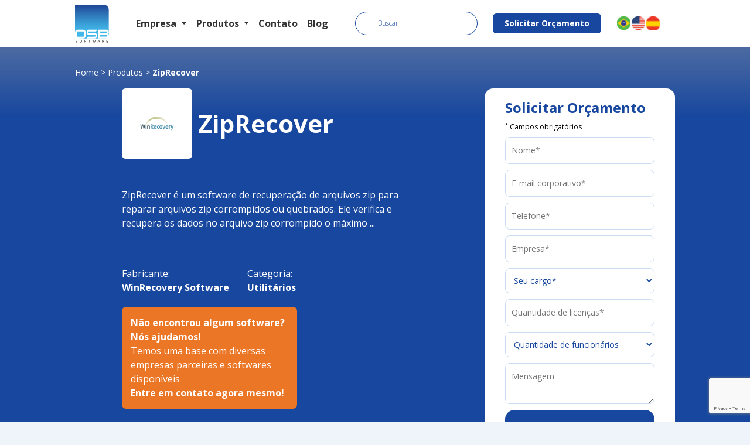

--- FILE ---
content_type: text/html; charset=UTF-8
request_url: https://osbsoftware.com.br/produto/ziprecover
body_size: 53837
content:
<!DOCTYPE html>
<html lang="en">
<head>
    <!-- Google Tag Manager -->
<script>(function(w,d,s,l,i){w[l]=w[l]||[];w[l].push({'gtm.start':
new Date().getTime(),event:'gtm.js'});var f=d.getElementsByTagName(s)[0],
j=d.createElement(s),dl=l!='dataLayer'?'&l='+l:'';j.async=true;j.src=
'https://www.googletagmanager.com/gtm.js?id='+i+dl;f.parentNode.insertBefore(j,f);
})(window,document,'script','dataLayer','GTM-MFMBHM5');</script>
<!-- End Google Tag Manager -->
    <meta charset="UTF-8">
    <meta name="viewport" content="width=device-width, initial-scale=1.0">
    <title>ZipRecover | Revendedor Oficial no Brasil | OSB Software</title>

    <script src="https://www.google.com/recaptcha/api.js?render=6LeHBVokAAAAAHU2EYUu_gCOorjqKPMgVL-ztXAg"></script>

    <meta name="description" content="ZipRecover é um software de recuperação de arquivos zip para reparar arquivos zip corrompidos ou quebrados. Ele verifica e recupera os dados no arquivo zip corrompido o máximo possível, para minimizar a perda na corrupção do arquivo.">
	<link rel="icon" href="https://osbsoftware.com.br//favicon.png" type="image/png">

    <link rel="stylesheet" href="https://osbsoftware.com.br/assets/site/css/line-awesome/css/line-awesome.min.css" />
    <link rel="preconnect" href="https://fonts.gstatic.com">
    <link href="https://fonts.googleapis.com/css2?family=Open+Sans:ital,wght@0,300;0,400;0,600;0,700;0,800;1,300;1,400;1,600;1,700;1,800&display=swap" rel="stylesheet">
    <link href="https://cdn.jsdelivr.net/npm/bootstrap@5.0.0-beta3/dist/css/bootstrap.min.css" rel="stylesheet" integrity="sha384-eOJMYsd53ii+scO/bJGFsiCZc+5NDVN2yr8+0RDqr0Ql0h+rP48ckxlpbzKgwra6" crossorigin="anonymous">

    <link rel="stylesheet" href="https://osbsoftware.com.br/assets/site/css/main.css?697e3b6205e21" />

    <link rel="stylesheet" href="https://osbsoftware.com.br/assets/site/css/produto.css?697e3b6205e64" />
<script src="https://code.jquery.com/jquery-1.9.1.js"></script>
<script src="https://code.jquery.com/ui/1.10.3/jquery-ui.js"></script>



<meta property="og:title" content="ZipRecover | Revendedor Oficial no Brasil | OSB Software"/>
<meta property="og:site_name" content="OSB Software">

<meta property="og:description" content="ZipRecover é um software de recuperação de arquivos zip para reparar arquivos zip corrompidos ou quebrados. Ele verifica e recupera os dados no arquivo zip corrompido o máximo possível, para minimizar a perda na corrupção do arquivo."/>


<meta property="og:image" content="https://osbsoftware.com.br/upload/produto/ZipRecover-produto.png" />
<meta property="article:tag" content="ZipRecover, WinRecovery Software, OSB Software">
<meta property="article:published_time" content="26/03/2020 13:46:53">
<meta property="og:type" content="produto">
<meta property="article:author" content="OSB Software">
<meta property="article:section" content="Software">
<meta property="og:image:type" content="image/jpeg">
<meta property="og:image:width" content="800">
<meta property="og:image:height" content="600">
<meta property="og:locale" content="pt_BR">

<meta name="twitter:card" content="summary_large_image" />
<meta name="twitter:title" content="ZipRecover" />
<meta name="twitter:description" content="ZipRecover é um software de recuperação de arquivos zip para reparar arquivos zip corrompidos ou quebrados. Ele verifica e recupera os dados no arquivo zip corrompido o máximo possível, para minimizar a perda na corrupção do arquivo." />
<meta name="twitter:image" content="https://osbsoftware.com.br/upload/produto/ZipRecover-produto.png" />



<link rel="canonical" href="https://osbsoftware.com.br/produto/ziprecover" />

<script type="application/ld+json">
{
    "@context": "https://schema.org",
    "@type": "WebPage",
    "inLanguage": "pt-BR",
    "isPartOf": {
        "@type": "WebSite",
        "name": "OSB Software",
        "url": "https://osbsoftware.com.br"
    },
    "publisher": {
        "@type": "Organization",
        "name": "OSB Software",
        "url": "https://osbsoftware.com.br",
        "logo": {
            "@type": "ImageObject",
            "url": "https://osbsoftware.com.br/assets/site/img/logo.svg"
        }
    },
    "name": "ZipRecover | OSB Software",
    "description": "ZipRecover é um software de recuperação de arquivos zip para reparar arquivos zip corrompidos ou quebrados. Ele verifica e recupera os dados no arquivo zip corrompido o máximo possível, para minimizar a perda na corrupção do arquivo.",
    "url": "https://osbsoftware.com.br/produto/ziprecover",
    "primaryImageOfPage": {
        "@type": "ImageObject",
        "url": "https://osbsoftware.com.br/upload/produto/ZipRecover-produto.png"
    },
    "about": {
        "@type": "SoftwareApplication",
        "name": "ZipRecover",
        "applicationCategory": "UtilityApplication",
        "description": "ZipRecover é um software de recuperação de arquivos zip para reparar arquivos zip corrompidos ou quebrados. Ele verifica e recupera os dados no arquivo zip corrompido o máximo possível, para minimizar a perda na corrupção do arquivo.",
        "publisher": {
            "@type": "Organization",
            "name": "WinRecovery Software"
        }
    }
}</script>


</head><body>
    <!-- Google Tag Manager (noscript) -->
<noscript><iframe src="https://www.googletagmanager.com/ns.html?id=GTM-MFMBHM5"
height="0" width="0" style="display:none;visibility:hidden"></iframe></noscript>
<!-- End Google Tag Manager (noscript) -->
<script src="https://www.google.com/recaptcha/api.js?render=6LeHBVokAAAAAHU2EYUu_gCOorjqKPMgVL-ztXAg"></script>

<script>
$(document).ready(function() {
    function submitWithRecaptcha(formId) {
        grecaptcha.ready(function() {
            grecaptcha.execute('6LeHBVokAAAAAHU2EYUu_gCOorjqKPMgVL-ztXAg', {action: 'submit'}).then(function(token) {
                // Adiciona o token ao formulário
                document.getElementById('gtoken').value = token;
                // Envia o formulário
                document.getElementById(formId).submit();
            });
        });
    }

    // Event listener para o formulário desktop
    document.querySelector('form[name="formulario-desktop"]').addEventListener('submit', function(e) {
        e.preventDefault(); // Previne o envio padrão
        submitWithRecaptcha('formulario-desktop');
    });

    // Event listener para o formulário mobile
    document.querySelector('form[name="formulario-mobile"]').addEventListener('submit', function(e) {
        e.preventDefault(); // Previne o envio padrão
        submitWithRecaptcha('formulario-mobile');
    });
});
</script>




<script>




function desabilitarBotao() {
    var x = document.getElementById("email");
    var defaultVal = x.defaultValue;
    var currentVal = x.value;
    if(document.getElementById("nome").value == "") {
        alert("Preencha o campo nome");
    }if(x.value == "") {
        alert("Preencha o campo e-mail");
        document.getElementById("GFG").innerHTML = em;
    }if(document.getElementById("telefone").value == "") {
        alert("Preencha o campo telefone");
    }if(document.getElementById("empresa").value == "") {
        alert("Preencha o campo empresa");
    }if(document.getElementById("mensagem").value == "") {
        alert("Preencha o campo mensagem");
    }else{
        document.getElementById('submitBt').disabled = true;
        document.formulario-desktop.submit();
    }

}

function desabilitarBotao2() {


    var x = document.getElementById("email2");
    var defaultVal = x.defaultValue;
    var currentVal = x.value;
    if(document.getElementById("nome2").value == "") {
        alert("Preencha o campo nome");
    }if(x.value == "") {
        alert("Preencha o campo e-mail");
        document.getElementById("GFG").innerHTML = em;
    }if(document.getElementById("telefone2").value == "") {
        alert("Preencha o campo telefone");
    }if(document.getElementById("empresa2").value == "") {
        alert("Preencha o campo empresa");
    }if(document.getElementById("mensagem2").value == "") {
        alert("Preencha o campo mensagem");
    }else{
        document.getElementById('submitBt2').disabled = true;
        document.formulario-mobile.submit();
    }

}

$(document).ready(function() {
    $('.btnSubmit').click(function(e) {
        e.preventDefault();  // Previne o envio padrão do formulário.

        var $button = $(this);
        var $form = $button.closest('form');

        var nome = $form.find('#nome').val().trim();
        var telefone = $form.find('#telefone').val().trim();
        var email = $form.find('#email').val().trim();
        var mensagem = $form.find('#mensagem').val().trim();

        if (nome && telefone && email) {
            $button.prop('disabled', true);
            $button.data('original-text', $button.val());
            $button.val('Enviando ...');

            $form.submit();  // Envia o formulário após a validação.
        } else {
            alert('Por favor, preencha todos os campos obrigatórios.');
        }
    });

    $(".cf_quantidade_de_licencas").on("input", function() {
        this.value = this.value.replace(/\D/g, "");
    });

});

</script>


<script>
 /*   function enviaForm2(){

    if(document.getElementById("nome2").value == "") {
        alert("Preencha o campo nome");
         return false;
    }if(document.getElementById("email2").value == "") {
        alert("Preencha o campo e-mail");
         return false;
    }if(document.getElementById("telefone2").value == "") {
        alert("Preencha o campo telefone");
         return false;
    }if(document.getElementById("empresa2").value == "") {
        alert("Preencha o campo empresa");
         return false;
    }if(document.getElementById("mensagem2").value == "") {
        alert("Preencha o campo mensagem");
         return false;
    }else{

        document.getElementById('submitBt').disabled = true;
       document.formulario.submit();
    }
    document.getElementById("formulario-mobile").submit();
    document.getElementById('submitBt2').disabled = true;

    }*/
</script>






<style>
    .sticky {
        position: sticky;
    bottom: 50px;
    top: 0;
    }

    iframe {
        width: 100%;
    }

    .tamanhoFixo {
        width: 500px !important;
    }

    .container {
        padding: 0;
        max-width: 80% !important;
    }

    @media only screen and (max-width: 768px) {

        .tamanhoFixo {
        width: 300px !important;
    }
}
</style>

<script language="Javascript">
function validacaoEmail(field) {
usuario = field.value.substring(0, field.value.indexOf("@"));
dominio = field.value.substring(field.value.indexOf("@")+ 1, field.value.length);

if ((usuario.length >=1) &&
    (dominio.length >=3) &&
    (usuario.search("@")==-1) &&
    (dominio.search("@")==-1) &&
    (usuario.search(" ")==-1) &&
    (dominio.search(" ")==-1) &&
    (dominio.search(".")!=-1) &&
    (dominio.indexOf(".") >=1)&&
    (dominio.lastIndexOf(".") < dominio.length - 1)) {
document.getElementById("msgemail").innerHTML="";
}
else{
field.value = ""
document.getElementById("msgemail").innerHTML="<font  style='font-size:12px' color='red'>E-mail inválido </font>";
return
}

/*
const listNotAllowed = ['@hotmail','@gmail','@yahoo','@outlook','@uol','@proton','@zoho','@icloud','@mail','@gmx','@bol','@aol','@teste'];
const isNotAllowed = listNotAllowed.some(domain => field.value.includes(domain));
if(isNotAllowed){
field.value = ""
document.getElementById("msgemail").innerHTML="<font color='red' style='font-size:12px' >Informe um e-mail corporativo e não pessoal. </font>";
}
*/

}


function desabilitaBotao(){

        document.getElementById('submitBt').disabled = true;
        document.getElementById('submitBt2').disabled = true;

}
</script>





        
 <link rel="stylesheet" href="https://code.jquery.com/ui/1.10.3/themes/smoothness/jquery-ui.css" />


        <div class='container-liquid whiteBG'>
            <div class="container header">
                <div class="logo">
                    <a href="https://osbsoftware.com.br/"><img width="58px" height="65px" alt="logo OSB Software" src="https://osbsoftware.com.br/assets/site/img/logo.svg"></a>
                </div>

                <nav class="navbar navbar-expand-lg navbar-light">
                  <div class="container-fluid">
                    <div class="collapse navbar-collapse">
                      <ul class="navbar-nav me-auto mb-2 mb-lg-0">
                        <li class="nav-item dropdown">
                          <a class="nav-link dropdown-toggle" href="https://osbsoftware.com.br/empresa" id="navbarDropdown" role="button" data-bs-toggle="dropdown" aria-expanded="false">
                            Empresa                          </a>
                          <ul class="dropdown-menu" aria-labelledby="navbarDropdown">
                            <li><a class="dropdown-item" href="https://osbsoftware.com.br/clientes">Clientes</a></li>
                            <li><a class="dropdown-item" href="https://osbsoftware.com.br/empresa">Empresa</a></li>
                           
                          </ul>
                        </li>

                       
                        <li class="nav-item dropdown">
                          <a class="nav-link dropdown-toggle" href="https://osbsoftware.com.br/produtos" id="navbarDropdown" role="button" data-bs-toggle="dropdown" aria-expanded="false">
                            Produtos                          </a>
                          <ul class="dropdown-menu" aria-labelledby="navbarDropdown">
                            <li><a class="dropdown-item" href="https://osbsoftware.com.br/fabricantes">Fabricantes</a></li>
                              <li><a class="dropdown-item" href="https://osbsoftware.com.br/produtos">Produtos</a></li>
                          </ul>
                        </li>
<!--
                         <li class="nav-item">
                          <a class="nav-link" href="https://osbsoftware.com.br/noticias">Blog</a>
                        </li>
-->
                        <li class="nav-item">
                          <a class="nav-link" href="https://osbsoftware.com.br/contato">Contato</a>
                        </li>

                        <li class="nav-item">
                          <a class="nav-link" href="https://osbsoftware.com.br/blog">Blog</a>
                        </li>
                        
                      </ul>
                      
                    </div>
                  </div>
                </nav>

               

                <form method="GET" id="fSearchTop" name="fSearchTop" action="https://osbsoftware.com.br/produtos">
                    <div class="search">
                    <input type="text" id="search" name="q" placeholder="Buscar" onkeyup="busca(this);" />
                        <!--<i class="las la-search searchTop" onClick="document.fSearchTop.submit()" ></i>-->
                    </div>
                </form>

                <div class="contato">
                    <span><a target="_blank" href="tel:+55 11 4280-6660">55 11 4280-6660</a></span>
                    <span><a target="_blank" href="mailto:contato@osbs.com.br">contato@osbs.com.br</a></span>
                </div>

                <a class='btnSolOrcamento' href="https://osbsoftware.com.br/contato">Solicitar Orçamento</a>

                <div class="lang">
                    <span class='switch' lang='pt'> <div class="tamanhoLinguagens"> <img alt="br flag" src="https://osbsoftware.com.br/assets/site/img/br-flag.svg"width="100%" height="auto" style="cursor: pointer;"></div></span>
                    <span class='switch' lang='en'><div class="tamanhoLinguagens"><img alt="us flag" src="https://osbsoftware.com.br/assets/site/img/us-flag.svg" width="100%" height="auto" style="cursor: pointer;"></div></span>
                    <span class='switch' lang='es'><div class="tamanhoLinguagens"><img alt="es flag" src="https://osbsoftware.com.br/assets/site/img/es-flag.svg" width="100%" height="auto" style="cursor: pointer;"></div></span>
                </div>


                <img src="https://osbsoftware.com.br/assets/site/img/mn-mobile.svg" alt="menu mobile" width="24px" height="24px" class='mn-mobile'>
            </div>
        </div>


        <div class="menu-mobile">

            <ul>
                <li><a href="https://osbsoftware.com.br/empresa">Empresa</a></li>
                <li><a href="https://osbsoftware.com.br/produtos">Produtos</a></li>
                <li><a href="https://osbsoftware.com.br/fabricantes">Fabricantes</a></li>
                <li><a href="https://osbsoftware.com.br/clientes">Clientes</a></li>
                <!--<li><a href="https://osbsoftware.com.br/noticias">Blog</a></li>-->
                <li><a href="https://osbsoftware.com.br/blog">Blog</a></li>
                <li><a href="https://osbsoftware.com.br/contato">Contato</a></li>
                
            </ul>

            <center>
                <a href='https://osbsoftware.com.br/contato' class="btn blueBG whiteFont">Solicitar Orçamento</a>

                <br><br>


                <span><a target="_blank" href="tel:+551131922975">+55 (11) 3192-2975</a></span>
                <br>
                <span><a target="_blank" href="mailto:contato@osbs.com.br">contato@osbs.com.br</a></span>
            </center>
            <div class='lang'>
                <a class='switch' lang='pt' class='active'><img alt="br flag" src="https://osbsoftware.com.br/assets/site/img/br-flag.svg"></a>
                <a class='switch' lang='en'><img alt="en flag" src="https://osbsoftware.com.br/assets/site/img/us-flag.svg"></a>
                <a class='switch' lang='es'><img alt="es flag" src="https://osbsoftware.com.br/assets/site/img/es-flag.svg"></a>
            </div>

        </div>
        <div class="blueBGGradient" style="padding-top: 34px;">
            <div class="bread container" style="padding-bottom: 18px;">
                <a style='color:white;text-decoration:none' href='https://osbsoftware.com.br/'>Home</a> > <a style='color:white;text-decoration:none' href='https://osbsoftware.com.br/produtos'>Produtos</a>  > <strong>ZipRecover</strong>
            </div>

            <div class="container">
                <div class="row">
                    <div class='col-md-7 col-lg-7 col-xs-12 col-sm-12'>

                        <div class="produto highlight">
                            <h1>
                                <div><img src="https://osbsoftware.com.br/upload/produto/ZipRecover-produto.png" alt="ZipRecover"></div>
                                <span>ZipRecover </span>
                            </h1>

                            
                           <p class="tamanhoFixo">
                            ZipRecover é um software de recuperação de arquivos zip para reparar arquivos zip corrompidos ou quebrados. Ele verifica e recupera os dados no arquivo zip corrompido o máximo ...
                            </p>
                            <br><br>


                            <br><br>

                            <div class='fabricante' style="margin-top: -50px;">
                                <p>Fabricante:<br /><strong><a style='color:white;text-decoration:none' href="https://osbsoftware.com.br/fabricante/winrecovery-software">WinRecovery Software</a></strong></p>
                                <p>Categoria:<br /><strong><a style='color:white;text-decoration:none' href='https://osbsoftware.com.br/produtos/utilitarios'>Utilitários</a></strong></p>
                            </div>



                        
<style>
.depoimento {
    position: relative;
    font-style: italic;
    padding: 1em;
    font-size: 1em;
    color: #333;
    background:#fff;
    border-radius:18px;
    margin-bottom:35px;
    margin-top:20px
    }

    .stars{
            color:yellow;
            display:flex;
            justify-content: center;
            margin-bottom: 20px;

        }
        .stars img{
            width: 20px;
            height: 20px;
            margin-right: 5px;
        }

    .depoimento p::before {
                content: url('https://osbsoftware.com.br/assets/img/wrw1.png'); 
                display: inline-block;
                width: 20px;
                height: 20px;
                margin-right: 8px;
                vertical-align: middle;
                margin-top: -20px;
            }

            .depoimento p::after {
                content: url('https://osbsoftware.com.br/assets/img/wrw.png'); 
                display: inline-block;
                width: 20px;
                height: 20px;
                margin-right: 8px;
                vertical-align: middle;
                right: 0;
                margin-top: -20px;
            }


            .depoimento p{
                font-size: 0.9em;
                line-height: 1.9em;
            }

</style>

  
                                
                            <div class="orangeWarning">

                                    <strong>Não encontrou algum software? Nós ajudamos!</strong><br>
                                    Temos uma base com diversas empresas parceiras e softwares disponíveis<br>
                                    <a style="color:white;text-decoration:none" href="https://osbsoftware.com.br/contato"><strong>Entre em contato agora mesmo!</strong></a>

                            </div>


                            <form method="POST" name="formulario-mobile"  action="">
                            <input type="text" name="OSBhoneypot" style="display:none;" />
                            <input type="hidden" name="form_time" value="1769880418" />
                            <div class="orcamento hideOnDesk">

                            <h2>Solicitar Orçamento</h2>
                            <small><sup>*</sup> Campos obrigatórios</small>

                             <input type="text" placeholder="Nome*" name="nome" id="nome" required>
                            <input type="text" onblur="validacaoEmail(this)" placeholder="E-mail corporativo*" name="email" id="email" required>
                            <div id="msgemail"></div>
                            <input type="text" placeholder="Telefone*" name="telefone" id="telefone" required>
                            <input type="text" placeholder="Empresa*" name="empresa" id="empresa" required>

                            <select name="cargo" id="cargo1" placeholder="Seu cargo*" required>
                            <option value="">Seu cargo*</option>
                            <option value="Analista de Compras">Analista de Compras</option>
                            <option value="Supervisor/Coordenador de Compras">Supervisor/Coordenador de Compras</option>
                            <option value="Supervisor/Coordenador de Compras">Supervisor/Coordenador de Compras</option>
                            <option value="Gerente/Diretor/Head de Compras">Gerente/Diretor/Head de Compras</option>
                            <option value="Analista Administrativo/RH">Analista Administrativo/RH</option>
                            <option value="Supervisor/Coordenador Administrativo/RH">Supervisor/Coordenador Administrativo/RH</option>
                            <option value="Gerente/Diretor/Head Administrativo/RH">Gerente/Diretor/Head Administrativo/RH</option>
                            <option value="Supervisor/Coordenador de Projeto">Supervisor/Coordenador de Projeto</option>
                            <option value="Gerente/Diretor/Head de Projeto">Gerente/Diretor/Head de Projeto</option>
                            <option value="Analista de TI">Analista de TI</option>
                            <option value="Supervisor/Coordenador de TI">Supervisor/Coordenador de TI</option>
                            <option value="Gerente/Diretor/Head de TI">Gerente/Diretor/Head de TI</option>
                            <option value="Outros cargos">Outros cargos</option>
                            </select>

                                                        <input type="hidden" name="utm_source" value="">
                            <input type="hidden" name="utm_medium" value="">
                            <input type="hidden" name="utm_campaign" value="">
                            <input type="hidden" name="utm_term" value="">
                            <input type="hidden" name="utm_content" value="">
                            <input type="hidden" name="device" value="Mozilla/5.0 (Macintosh; Intel Mac OS X 10_15_7) AppleWebKit/537.36 (KHTML, like Gecko) Chrome/131.0.0.0 Safari/537.36; ClaudeBot/1.0; +claudebot@anthropic.com)">
                            <input type="hidden" name="referer" value="Direto">
                            <input type="hidden" name="traffic_type" value="Orgânico/Direto">
                            <input type="hidden" name="cf_fabricante" value="WinRecovery Software">

                            
                            
                            <input type="text" placeholder="Quantidade de licenças*" name="cf_quantidade_de_licencas" id="cf_quantidade_de_licencas" class="cf_quantidade_de_licencas" required>
                            
                             <select name="qte_funcionarios"  id="qteF1" placeholder="Quantidade de funcionários">
                                  <option value="">Quantidade de funcionários</option>
                                  <option value='Menos de 200 colaboradores'>Menos de 200 colaboradores</option>
                                  <option value='de 201 a 500'>de 201 a 500</option>
                                  <option value='de 501 a 900'>de 501 a 900</option>
                                  <option value='de 901 a 2000'>de 901 a 2000</option>
                                  <option value='de 2001 a 3000'>de 2001 a 3000</option>
                                  <option value='de 3001 a 6000'>de 3001 a 6000</option>
                                  <option value='Mais de 6001'>Mais de 6001</option>
                             </select>
                            <textarea placeholder="Mensagem" name="mensagem" id="mensagem"></textarea>
                            <input type="hidden" name="product" value="ZipRecover">

                            
                            
                            <input type="hidden" name="gtoken" id="gtoken">
                            <!--<button type='submit' name="btnSubmit" class="btn blueBG whiteFont">Enviar Mensagem</button>-->
                            <input type="submit" name="btnSubmit"  id="submitBt"  value="Enviar Mensagem" style="background-color: #17479e; border-radius: 16px; padding: 14px; color: #fff; font-size: 16px; font-weight: bold; border: 0 !important;" class="btnSubmit">


                        </div>
                      </form>

                           
                        </div>


                        <div class="descricao highlight">
                            <h2>ZipRecover</h2>


                            <p><p class="MsoNormal" style="text-align: justify;"><span style="font-size: 8.5pt; line-height: 107%; font-family: 'Verdana',sans-serif;">ZipRecover &eacute; um software de recupera&ccedil;&atilde;o de arquivos zip para&nbsp;reparar arquivos zip corrompidos ou quebrados.&nbsp;Ele verifica e recupera os dados no arquivo zip corrompido o m&aacute;ximo poss&iacute;vel, para minimizar a perda na corrup&ccedil;&atilde;o do arquivo.&nbsp;O ZipRecover usa uma tecnologia SmartScan exclusiva do WinRecovery Software que diagnostica rapidamente a situa&ccedil;&atilde;o e analisa cada byte no arquivo zip para garantir que todos os dados recuper&aacute;veis </span><span style="font-size: 8.5pt; line-height: 107%; font-family: 'Verdana',sans-serif;">sejam recuperados.</span></p>
<p class="MsoNormal" style="text-align: justify;"><span style="font-size: 8.5pt; line-height: 107%; font-family: 'Verdana',sans-serif;">Ao contr&aacute;rio de outros softwares semelhantes, o ZipRecover&nbsp;recupera e extrai diretamente os arquivos do arquivo zip corrompido&nbsp;para a pasta de destino que voc&ecirc; especificar.&nbsp;Outro software pode apenas tentar consertar o cabe&ccedil;alho ou a estrutura do arquivo zip, mas em muitos casos, o seu software de descompacta&ccedil;&atilde;o (por exemplo,&nbsp;ferramenta de descompacta&ccedil;&atilde;o incorporada do Windows,&nbsp;WinZip,&nbsp;WinRAR, Windows) ainda se recusa a abrir o arquivo zip ou n&atilde;o pode extrair os arquivos que voc&ecirc; precisa. o arquivo zip.</span></p>
<p class="MsoNormal" style="text-align: justify;"><strong><span style="font-size: 8.5pt; line-height: 107%; font-family: 'Verdana',sans-serif;">Recursos do ZipRecover</span></strong></p>
<p class="MsoListParagraphCxSpFirst" style="text-indent: -18.0pt; mso-list: l0 level1 lfo1;"><!-- [if !supportLists]--><span style="font-size: 8.5pt; line-height: 107%; font-family: Symbol; mso-fareast-font-family: Symbol; mso-bidi-font-family: Symbol;"><span style="mso-list: Ignore;">&middot;<span style="font: 7.0pt 'Times New Roman';">&nbsp;&nbsp;&nbsp;&nbsp;&nbsp;&nbsp;&nbsp;&nbsp;&nbsp; </span></span></span><!--[endif]--><span style="font-size: 8.5pt; line-height: 107%; font-family: 'Verdana',sans-serif;">Recupera arquivos de um arquivo zip n&atilde;o aberto.</span></p>
<p class="MsoListParagraphCxSpMiddle" style="text-indent: -18.0pt; mso-list: l0 level1 lfo1;"><!-- [if !supportLists]--><span style="font-size: 8.5pt; line-height: 107%; font-family: Symbol; mso-fareast-font-family: Symbol; mso-bidi-font-family: Symbol;"><span style="mso-list: Ignore;">&middot;<span style="font: 7.0pt 'Times New Roman';">&nbsp;&nbsp;&nbsp;&nbsp;&nbsp;&nbsp;&nbsp;&nbsp;&nbsp; </span></span></span><!--[endif]--><span style="font-size: 8.5pt; line-height: 107%; font-family: 'Verdana',sans-serif;">Recupera um arquivo zip com a mensagem de erro - "N&atilde;o &eacute; poss&iacute;vel abrir o arquivo: ele n&atilde;o parece ser um arquivo v&aacute;lido".</span></p>
<p class="MsoListParagraphCxSpMiddle" style="text-indent: -18.0pt; mso-list: l0 level1 lfo1;"><!-- [if !supportLists]--><span style="font-size: 8.5pt; line-height: 107%; font-family: Symbol; mso-fareast-font-family: Symbol; mso-bidi-font-family: Symbol;"><span style="mso-list: Ignore;">&middot;<span style="font: 7.0pt 'Times New Roman';">&nbsp;&nbsp;&nbsp;&nbsp;&nbsp;&nbsp;&nbsp;&nbsp;&nbsp; </span></span></span><!--[endif]--><span style="font-size: 8.5pt; line-height: 107%; font-family: 'Verdana',sans-serif;">Repara um arquivo zip quebrado durante um download, c&oacute;pia, movimenta&ccedil;&atilde;o e transfer&ecirc;ncia de rede interrompidos.</span></p>
<p class="MsoListParagraphCxSpMiddle" style="text-indent: -18.0pt; mso-list: l0 level1 lfo1;"><!-- [if !supportLists]--><span style="font-size: 8.5pt; line-height: 107%; font-family: Symbol; mso-fareast-font-family: Symbol; mso-bidi-font-family: Symbol;"><span style="mso-list: Ignore;">&middot;<span style="font: 7.0pt 'Times New Roman';">&nbsp;&nbsp;&nbsp;&nbsp;&nbsp;&nbsp;&nbsp;&nbsp;&nbsp; </span></span></span><!--[endif]--><span style="font-size: 8.5pt; line-height: 107%; font-family: 'Verdana',sans-serif;">Repara arquivos zip parcialmente substitu&iacute;dos de softwares de recupera&ccedil;&atilde;o de dados (por exemplo, software de exclus&atilde;o, software de recupera&ccedil;&atilde;o de disco)</span></p>
<p class="MsoListParagraphCxSpMiddle" style="text-indent: -18.0pt; mso-list: l0 level1 lfo1;"><!-- [if !supportLists]--><span style="font-size: 8.5pt; line-height: 107%; font-family: Symbol; mso-fareast-font-family: Symbol; mso-bidi-font-family: Symbol;"><span style="mso-list: Ignore;">&middot;<span style="font: 7.0pt 'Times New Roman';">&nbsp;&nbsp;&nbsp;&nbsp;&nbsp;&nbsp;&nbsp;&nbsp;&nbsp; </span></span></span><!--[endif]--><span style="font-size: 8.5pt; line-height: 107%; font-family: 'Verdana',sans-serif;">Recupera dados do arquivo zip danificado por v&iacute;rus.</span></p>
<p class="MsoListParagraphCxSpMiddle" style="text-indent: -18.0pt; mso-list: l0 level1 lfo1;"><!-- [if !supportLists]--><span style="font-size: 8.5pt; line-height: 107%; font-family: Symbol; mso-fareast-font-family: Symbol; mso-bidi-font-family: Symbol;"><span style="mso-list: Ignore;">&middot;<span style="font: 7.0pt 'Times New Roman';">&nbsp;&nbsp;&nbsp;&nbsp;&nbsp;&nbsp;&nbsp;&nbsp;&nbsp; </span></span></span><!--[endif]--><span style="font-size: 8.5pt; line-height: 107%; font-family: 'Verdana',sans-serif;">Recupera arquivo zip de disco danificado ou com defeito, CD, DVD ou setores defeituosos.</span></p>
<p class="MsoListParagraphCxSpMiddle" style="text-indent: -18.0pt; mso-list: l0 level1 lfo1;"><!-- [if !supportLists]--><span style="font-size: 8.5pt; line-height: 107%; font-family: Symbol; mso-fareast-font-family: Symbol; mso-bidi-font-family: Symbol;"><span style="mso-list: Ignore;">&middot;<span style="font: 7.0pt 'Times New Roman';">&nbsp;&nbsp;&nbsp;&nbsp;&nbsp;&nbsp;&nbsp;&nbsp;&nbsp; </span></span></span><!--[endif]--><span style="font-size: 8.5pt; line-height: 107%; font-family: 'Verdana',sans-serif;">Verifica a integridade dos dados do arquivo zip e corrige valores CRC incorretos no arquivo morto.</span></p>
<p class="MsoListParagraphCxSpLast" style="text-indent: -18.0pt; mso-list: l0 level1 lfo1;"><!-- [if !supportLists]--><span style="font-size: 8.5pt; line-height: 107%; font-family: Symbol; mso-fareast-font-family: Symbol; mso-bidi-font-family: Symbol;"><span style="mso-list: Ignore;">&middot;<span style="font: 7.0pt 'Times New Roman';">&nbsp;&nbsp;&nbsp;&nbsp;&nbsp;&nbsp;&nbsp;&nbsp;&nbsp; </span></span></span><!--[endif]--><span style="font-size: 8.5pt; line-height: 107%; font-family: 'Verdana',sans-serif;">Recupera arquivos danificados do arquivo zip.&nbsp;Se nem todos os bytes forem recuper&aacute;veis, o ZipRecover tentar&aacute; recuperar o m&aacute;ximo poss&iacute;vel.</span></p>
<p class="MsoNormal" style="text-align: justify;"><strong><span style="font-size: 8.5pt; line-height: 107%; font-family: 'Verdana',sans-serif;">Requisitos do sistema:</span></strong></p>
<p class="MsoNormal" style="text-align: justify;"><span style="font-size: 8.5pt; line-height: 107%; font-family: 'Verdana',sans-serif;">CPU: processador dual core de 1,8 GHz</span></p>
<p class="MsoNormal" style="text-align: justify;"><span style="font-size: 8.5pt; line-height: 107%; font-family: 'Verdana',sans-serif;">RAM: 2 GB</span></p>
<p class="MsoNormal" style="text-align: justify;"><span style="font-size: 8.5pt; line-height: 107%; font-family: 'Verdana',sans-serif;">HDD / SSD: 50 GB de espa&ccedil;o livre na unidade principal</span></p>
<p class="MsoNormal" style="text-align: justify;"><span style="font-size: 8.5pt; line-height: 107%; font-family: 'Verdana',sans-serif;">Sistema operacional: Microsoft Windows 8 32 bits, Microsoft Windows 7 32 bits e Microsoft Windows Vista 32-bit</span></p>
<p class="MsoNormal" style="text-align: justify;"><span style="font-size: 8.5pt; line-height: 107%; font-family: 'Verdana',sans-serif;">Resolu&ccedil;&atilde;o: 1024&times;768</span></p></p>


                            <div class="scrollToTop">

                                Topo
                            </div>

                            <br><br>
                        </div>
                    </div>
                    <div class='col-md-1 col-lg-1'></div>
                    <div class='col-md-4 col-lg-4 col-xs-12 col-sm-12' style="position:relative">

                      <form method="POST" name="formulario-desktop" class="sticky" action="">
                      <input type="text" name="OSBhoneypot" style="display:none;" />
                      <input type="hidden" name="form_time" value="1769880418" />
                        <div class="orcamento hideOnMob">
                            
                            <h2>Solicitar Orçamento</h2>
                            <small><sup>*</sup> Campos obrigatórios</small>

                             <input type="text" placeholder="Nome*" name="nome" id="nome" required>
                            <input type="text" onblur="validacaoEmail(this)" placeholder="E-mail corporativo*" name="email" id="email" required>
                            <div id="msgemail"></div>
                            <input type="text" placeholder="Telefone*" name="telefone" id="telefone" maxlength="15" required>
                            <input type="text" placeholder="Empresa*" name="empresa" id="empresa" required>
                             <select name="cargo" placeholder="Seu cargo*" id='carg1' required>
                            <option value="">Seu cargo*</option>
                            <option value="Analista de Compras">Analista de Compras</option>
                            <option value="Supervisor/Coordenador de Compras">Supervisor/Coordenador de Compras</option>
                            <option value="Supervisor/Coordenador de Compras">Supervisor/Coordenador de Compras</option>
                            <option value="Gerente/Diretor/Head de Compras">Gerente/Diretor/Head de Compras</option>
                            <option value="Analista Administrativo/RH">Analista Administrativo/RH</option>
                            <option value="Supervisor/Coordenador Administrativo/RH">Supervisor/Coordenador Administrativo/RH</option>
                            <option value="Gerente/Diretor/Head Administrativo/RH">Gerente/Diretor/Head Administrativo/RH</option>
                            <option value="Supervisor/Coordenador de Projeto">Supervisor/Coordenador de Projeto</option>
                            <option value="Gerente/Diretor/Head de Projeto">Gerente/Diretor/Head de Projeto</option>
                            <option value="Analista de TI">Analista de TI</option>
                            <option value="Supervisor/Coordenador de TI">Supervisor/Coordenador de TI</option>
                            <option value="Gerente/Diretor/Head de TI">Gerente/Diretor/Head de TI</option>
                            <option value="Outros cargos">Outros cargos</option>
                            </select>
                            
                                                        <input type="hidden" name="utm_source" value="">
                            <input type="hidden" name="utm_medium" value="">
                            <input type="hidden" name="utm_campaign" value="">
                            <input type="hidden" name="utm_term" value="">
                            <input type="hidden" name="utm_content" value="">
                            <input type="hidden" name="device" value="Mozilla/5.0 (Macintosh; Intel Mac OS X 10_15_7) AppleWebKit/537.36 (KHTML, like Gecko) Chrome/131.0.0.0 Safari/537.36; ClaudeBot/1.0; +claudebot@anthropic.com)">
                            <input type="hidden" name="referer" value="Direto">
                            <input type="hidden" name="traffic_type" value="Orgânico/Direto">
                            <input type="hidden" name="cf_fabricante" value="WinRecovery Software">

                            <input type="text" placeholder="Quantidade de licenças*" name="cf_quantidade_de_licencas" id="cf_quantidade_de_licencas" class="cf_quantidade_de_licencas" required>
                            
                             <select name="qte_funcionarios" placeholder="Quantidade de funcionários" id='func1'>
                                  <option value="">Quantidade de funcionários</option>
                                  <option value='Menos de 200 colaboradores'>Menos de 200 colaboradores</option>
                                  <option value='de 201 a 500'>de 201 a 500</option>
                                  <option value='de 501 a 900'>de 501 a 900</option>
                                  <option value='de 901 a 2000'>de 901 a 2000</option>
                                  <option value='de 2001 a 3000'>de 2001 a 3000</option>
                                  <option value='de 3001 a 6000'>de 3001 a 6000</option>
                                  <option value='Mais de 6001'>Mais de 6001</option>
                             </select>
                            <textarea placeholder="Mensagem" name="mensagem" id="mensagem"></textarea>
                            <input type="hidden" name="product" value="ZipRecover">

                            
                                                        
                            <input type="hidden" name="gtoken" id="gtoken">
                            <!--<button type='submit' name="btnSubmit" class="btn blueBG whiteFont">Enviar Mensagem</button>-->
                            <input type="submit" name="btnSubmit" id="submitBt"  value="Enviar Mensagem" style="background-color: #17479e; border-radius: 16px; padding: 14px; color: #fff; font-size: 16px; font-weight: bold; border: 0 !important;" class="btnSubmit">


                        </div>
                      </form>
                    </div>
                </div>
        </div>
    </div>
<style>
    @media only screen and (max-width: 1024px) {
        .hideOnMob{
            display:none;
        }
    }
</style>

        <div class="container">
<div class="duvidasSoftware ">
            
    <div class="col-md-7 col-lg-7 col-xs-12 col-sm-12 ">
        <h2>Não sabe qual software precisa ou não encontrou o que procurava?</h2>
        <p>Não sabe qual software precisa ou não encontrou o que procurava? Nós temos um time preparado para te ajudar a escolher o software ideal para sua empresa.</p>
    </div>

    <div class="col-md-5 col-lg-5 col-xs-12 col-sm-12 text-center">
        <a href="https://osbsoftware.com.br/contato" class="btn lightBlueBG whiteFont">Preciso de Ajuda</a>
    </div>
</div>
</div>


        <div class="footerBG">
        <div class="footer container excessao baseRodape">

            <div class="partesRodape1">
                <div class="infos">
                    <div class="logoRodape">
                        <div class="imgMeio">
                            <img src="https://osbsoftware.com.br/assets/img/logo-rodape.png" alt="Logomarca OSB Software">
                        </div>
                    </div>
                    <div class="informacoes">
                       
                        <h3>OSB Software</h3>
                        <p>CNPJ: 06.942.472/0001-40</p>
                        <p>Av. Paulista, 1499, Conj. 801 - Bela Vista - São Paulo - SP - 01311-928</p>
                    </div>
                    </div>

                    <div class="redesAtualizada">
                        <ul>
                            <li><a href="https://www.linkedin.com/company/osb-software/" target="_blank"> <div class="tamanhoImg"> <img src="https://osbsoftware.com.br/assets/img/linkedin.svg" alt="imagem rodape" width="26px" height="26px"></div></a></li>
                            <li><a href="https://www.youtube.com/channel/UCeIQPpC2YzIB1jWj8kzBfxQ" target="_blank"><div class="tamanhoImg"><img src="https://osbsoftware.com.br/assets/img/youtube.svg" alt="imagem rodape" width="26px" height="26px"></div></a></li>
                           <!-- <li><a href="https://api.whatsapp.com/send/?phone=551131922975" target="_blank"><div class="tamanhoImg"><img src="https://osbsoftware.com.br/assets/img/whatsapp.svg" alt="imagem rodape" width="26px" height="26px"></div></a></li> //-->
                            <li><a href="https://www.facebook.com/people/OSB-Software/61565249466053/" target="_blank"><div class="tamanhoImg"><img src="https://osbsoftware.com.br/assets/img/facebook.svg" alt="imagem rodape" width="26px" height="26px"></div></a></li>
                            <li><a href="https://www.instagram.com/osbsoftware/" target="_blank"><div class="tamanhoImg"><img src="https://osbsoftware.com.br/assets/img/instagram.svg" alt="imagem rodape" width="26px" height="26px"></div></a></li>
                        </ul>
                    </div>

                    <div class="contatosGerais">
                        <p style="line-height: 2px;"><a href="tel:+55 11 4280-6660"><img src="https://osbsoftware.com.br/assets/img/telephone-fill.svg" width="16px" height="16px"  alt="imagem rodape">55 11 4280-6660</a></p>
                        <p style="line-height: 2px;"><a href="mailto:contato@osbs.com.br"><img src="https://osbsoftware.com.br/assets/img/envelope.svg" width="16px" height="16px" alt="imagem rodape">contato@osbs.com.br</a></p>
                    </div>

                    <div class="direitos">
                        <p style="font-size: 14px; padding-top: 20px;">2004 - 2026 F5 Software -  Todos os direitos reservados.</p>
                    </div>


                
            </div>

            <div class="partesRodape">
                <h3>Empresa</h3>
                <ul>
                    <li><a href="https://osbsoftware.com.br/clientes" title="Nossos clientes">Clientes</a></li>
                    <li><a href="https://osbsoftware.com.br/empresa" title="Sobre a empresa">Empresa</a></li>
                    <li><a href="https://osbsoftware.vagas.solides.com.br/" target="_blank" title="Acesso ao Trabalhe conosco no site externo https://osbsoftware.vagas.solides.com.br">Trabalhe conosco</a></li>
                    <li><a href="https://osbsoftware.com.br/politica" title="Nossa política de privacidade">Política de privacidade</a></li>
                </ul>
            </div>

            <div class="partesRodape alinhamentoMenor2">
                <h3>Produtos</h3>
                <ul>
                    <li><a href="https://osbsoftware.com.br/fabricantes">Fabricantes</a></li>
                    <li><a href="https://osbsoftware.com.br/produtos">Produtos</a></li>
                </ul>
               <div class="desktop margin" style="cursor: pointer; display: block;" > <div class="img right" style="cursor: pointer;" ><a href="https://www.dnb.com/business-directory/company-profiles.f5_software_ltda.fa36a8e90139038907afc2d6616041ca.html" target="_blank"><img src="https://osbsoftware.com.br/assets/site/img/duns.svg" width="63px" height="54px" alt="abes" ></a></div></div>
            </div>
            

            <div class="partesRodape alinhamentoMenor">
                <h3 class="alinhaEsquerda">Explore</h3>
                <ul>
                    <li class="alinhaEsquerda"><a href="https://osbsoftware.com.br/blog" >Blog</a></li>
                </ul>

               
               <div class="desktop" style="cursor: pointer;"> <div class="img marginTop"><a href="https://abes.com.br/associados/" target="_blank"><img src="https://osbsoftware.com.br/assets/site/img/abes.svg" alt="abes" width="91px" height="46px"></a></div></div>
            </div>

            <div class="imagensOcultas">
           <div class="mobile" style="padding-right: 10px;"> <div class="img right" style="float: left; margin-right: 4px;" ><a href="https://www.dnb.com/business-directory/company-profiles.f5_software_ltda.fa36a8e90139038907afc2d6616041ca.html" target="_blank"><img  alt="abes" src="https://osbsoftware.com.br/assets/site/img/duns.svg" width="100%" height="auto" ></a></div></div>
           <div class="mobile"> <div class="img marginTop"><a href="https://abes.com.br/associados/" target="_blank"><img alt="abes"  src="https://osbsoftware.com.br/assets/site/img/abes.svg" width="100%" height="auto"></a></div></div>
            </div>
            
            
            

            

        </div>

        

        

    </div>
    
    </div>

<script src="//cdn.jsdelivr.net/npm/sweetalert2@10"></script>

<script src="https://cdn.jsdelivr.net/npm/bootstrap@5.0.0-beta3/dist/js/bootstrap.bundle.min.js" integrity="sha384-JEW9xMcG8R+pH31jmWH6WWP0WintQrMb4s7ZOdauHnUtxwoG2vI5DkLtS3qm9Ekf" crossorigin="anonymous"></script>

<script>
    $(document).ready(function(){

        $(".switch").click(function(){

            $.post("https://osbsoftware.com.br/page/idioma/"+$(this).attr("lang"),function(ret){
                location.reload();
            })

        })

        $(".scrollToTop").click(function(){
            document.body.scrollTop = 0;
  document.documentElement.scrollTop = 0;
        })

        $(".mn-mobile").click(function(){
            $(".menu-mobile").toggle();
            if($(".menu-mobile").is(":visible"))
                $("body").css({"overflow":"hidden"})
            else
                $("body").css({"overflow":"auto"})
        })

        $(".hasSubMenu").hover(function(){
            $(".subMenu").slideDown();
        },function(){

            
        })

        $(".subMenu").hover(function(){
            
        },function(){
            $(".subMenu").slideUp();
            
        })

    })
    </script>

    <!-- ✅ load jQuery UI ✅ -->
    <script
      src="https://cdnjs.cloudflare.com/ajax/libs/jqueryui/1.12.1/jquery-ui.min.js"
      integrity="sha512-uto9mlQzrs59VwILcLiRYeLKPPbS/bT71da/OEBYEwcdNUk8jYIy+D176RYoop1Da+f9mvkYrmj5MCLZWEtQuA=="
      crossorigin="anonymous"
      referrerpolicy="no-referrer"
    ></script>
    <script type="text/javascript">	
function busca(elemento){
	
	texto = "Buscar " + elemento.value + " em produtos";
	texto2 = "Buscar " + elemento.value + " em fabricantes";

    var availableTags = [
      texto,
      texto2,
      
    ];
	$( "#search" ).autocomplete({
      source: availableTags,
      select: function (e, i) {
      	var digitado = i.item.value;
      	if(digitado.indexOf("produtos") == -1){
      		window.location.href = "https://osbsoftware.com.br/fabricantes?qf="+elemento.value;
      	}else{
      		window.location.href = "https://osbsoftware.com.br/produtos?q="+elemento.value;
      	}      		      	

       
      }
    });
	
}
</script>
</body>
</html>

<script>
    
/*var scroll = 0;
var marginTop = 10;
var direction = 'down'

$(window).bind('mousewheel', function(event) {
    if (event.originalEvent.wheelDelta >= 0) {
        direction = "up"
    }
    else {
        direction = "down"
    }


});

$(document).ready(function(){



    $(window).scroll(function(){

         marginTop = ($(document).scrollTop() - scroll) + marginTop;
         scroll = $(document).scrollTop();
        if( ( ( $(".descricao").position().top + ( $(".descricao").outerHeight(true)) - $(".fixedOnDesk").offset().top)  > 600 && direction == 'down' ) || direction == 'up' ) {
            $(".fixedOnDesk").animate({"marginTop": marginTop+"px"}, {duration:350,queue:false} );
        }
    })

})*/

document.addEventListener("DOMContentLoaded", function() {
    // Função para permitir apenas números
    function permitirApenasNumeros(input) {
        input.addEventListener('input', function(e) {
            // Substitui qualquer caractere não numérico por vazio
            e.target.value = e.target.value.replace(/\D/g, '');
        });
    }

    // Aplica a função aos campos de telefone
    var camposTelefone = document.querySelectorAll('input[name="telefone"]');
    camposTelefone.forEach(function(input) {
        permitirApenasNumeros(input);
    });
});


</script>

<style>

/* Mantém o bloco super compacto e alinhado com a PRIMEIRA linha */
.aceite-inline {
  display: inline-flex;
  align-items: baseline;   /* alinha pelo baseline do texto da primeira linha */
  /* sem gap: o espaçamento será controlado pelo margin-right do checkbox */
}

/* Corrige a herança da regra .orcamento input {... width:100%; padding... } */
.orcamento input[type="checkbox"].aceite-checkbox {
  width: auto !important;        /* não ocupar 100% */
  padding: 0 !important;         /* sem padding extra */
  margin: 0 !important;          /* sem margem vertical */
  display: inline-block !important;

  /* Tamanho compacto e alinhamento na primeira linha do texto */
  width: 16px;
  height: 16px;
  vertical-align: text-top;      /* cola no topo da primeira linha */
  margin-right: 6px !important;  /* pequeno espaçamento à direita do checkbox */
}

/* Texto do aceite: sem margens extras, mantém baseline e não “afasta” */
.aceite-label {
  display: inline-block;         /* garante baseline consistente */
  margin: 0;
  padding: 0;
  line-height: 1.25;             /* altura de linha curta, alinha com a primeira linha */
}

/* Botão de enviar desativado: visualmente bloqueado */
.btnSubmit.disabled,
.btnSubmit:disabled,
#submitBt.disabled,
#submitBt:disabled {
  opacity: .65;
  pointer-events: none;
  filter: grayscale(20%);
}

</style>


<script>
  $(function () {
    // Se não há observação, não há aceite
    var exigeAceite = false;
    if (!exigeAceite) return;

    // Para cada alert de aceite renderizado
    $('.aceite-alert').each(function () {
      var $alert    = $(this);
      var $form     = $alert.closest('form');
      var $submit   = $form.find('#submitBt').first();
      var $checkbox = $alert.find('.aceite-checkbox');

      // Desativa visualmente o submit
      if ($submit.length) {
        $submit.prop('disabled', true).addClass('disabled');
      }

      // Libera/bloqueia ao marcar/desmarcar
      $checkbox.on('change', function () {
        var ok = $(this).is(':checked');
        $submit.prop('disabled', !ok).toggleClass('disabled', !ok);
      });

      // Proteção extra contra envio sem aceite
      $form.on('submit', function (e) {
        if (!$checkbox.is(':checked')) {
          e.preventDefault();
          alert('Você precisa marcar o aceite antes de enviar.');
        }
      });
    });
  });
</script>


--- FILE ---
content_type: text/html; charset=utf-8
request_url: https://www.google.com/recaptcha/api2/anchor?ar=1&k=6LeHBVokAAAAAHU2EYUu_gCOorjqKPMgVL-ztXAg&co=aHR0cHM6Ly9vc2Jzb2Z0d2FyZS5jb20uYnI6NDQz&hl=en&v=N67nZn4AqZkNcbeMu4prBgzg&size=invisible&anchor-ms=20000&execute-ms=30000&cb=3hjyj6m8he3c
body_size: 49017
content:
<!DOCTYPE HTML><html dir="ltr" lang="en"><head><meta http-equiv="Content-Type" content="text/html; charset=UTF-8">
<meta http-equiv="X-UA-Compatible" content="IE=edge">
<title>reCAPTCHA</title>
<style type="text/css">
/* cyrillic-ext */
@font-face {
  font-family: 'Roboto';
  font-style: normal;
  font-weight: 400;
  font-stretch: 100%;
  src: url(//fonts.gstatic.com/s/roboto/v48/KFO7CnqEu92Fr1ME7kSn66aGLdTylUAMa3GUBHMdazTgWw.woff2) format('woff2');
  unicode-range: U+0460-052F, U+1C80-1C8A, U+20B4, U+2DE0-2DFF, U+A640-A69F, U+FE2E-FE2F;
}
/* cyrillic */
@font-face {
  font-family: 'Roboto';
  font-style: normal;
  font-weight: 400;
  font-stretch: 100%;
  src: url(//fonts.gstatic.com/s/roboto/v48/KFO7CnqEu92Fr1ME7kSn66aGLdTylUAMa3iUBHMdazTgWw.woff2) format('woff2');
  unicode-range: U+0301, U+0400-045F, U+0490-0491, U+04B0-04B1, U+2116;
}
/* greek-ext */
@font-face {
  font-family: 'Roboto';
  font-style: normal;
  font-weight: 400;
  font-stretch: 100%;
  src: url(//fonts.gstatic.com/s/roboto/v48/KFO7CnqEu92Fr1ME7kSn66aGLdTylUAMa3CUBHMdazTgWw.woff2) format('woff2');
  unicode-range: U+1F00-1FFF;
}
/* greek */
@font-face {
  font-family: 'Roboto';
  font-style: normal;
  font-weight: 400;
  font-stretch: 100%;
  src: url(//fonts.gstatic.com/s/roboto/v48/KFO7CnqEu92Fr1ME7kSn66aGLdTylUAMa3-UBHMdazTgWw.woff2) format('woff2');
  unicode-range: U+0370-0377, U+037A-037F, U+0384-038A, U+038C, U+038E-03A1, U+03A3-03FF;
}
/* math */
@font-face {
  font-family: 'Roboto';
  font-style: normal;
  font-weight: 400;
  font-stretch: 100%;
  src: url(//fonts.gstatic.com/s/roboto/v48/KFO7CnqEu92Fr1ME7kSn66aGLdTylUAMawCUBHMdazTgWw.woff2) format('woff2');
  unicode-range: U+0302-0303, U+0305, U+0307-0308, U+0310, U+0312, U+0315, U+031A, U+0326-0327, U+032C, U+032F-0330, U+0332-0333, U+0338, U+033A, U+0346, U+034D, U+0391-03A1, U+03A3-03A9, U+03B1-03C9, U+03D1, U+03D5-03D6, U+03F0-03F1, U+03F4-03F5, U+2016-2017, U+2034-2038, U+203C, U+2040, U+2043, U+2047, U+2050, U+2057, U+205F, U+2070-2071, U+2074-208E, U+2090-209C, U+20D0-20DC, U+20E1, U+20E5-20EF, U+2100-2112, U+2114-2115, U+2117-2121, U+2123-214F, U+2190, U+2192, U+2194-21AE, U+21B0-21E5, U+21F1-21F2, U+21F4-2211, U+2213-2214, U+2216-22FF, U+2308-230B, U+2310, U+2319, U+231C-2321, U+2336-237A, U+237C, U+2395, U+239B-23B7, U+23D0, U+23DC-23E1, U+2474-2475, U+25AF, U+25B3, U+25B7, U+25BD, U+25C1, U+25CA, U+25CC, U+25FB, U+266D-266F, U+27C0-27FF, U+2900-2AFF, U+2B0E-2B11, U+2B30-2B4C, U+2BFE, U+3030, U+FF5B, U+FF5D, U+1D400-1D7FF, U+1EE00-1EEFF;
}
/* symbols */
@font-face {
  font-family: 'Roboto';
  font-style: normal;
  font-weight: 400;
  font-stretch: 100%;
  src: url(//fonts.gstatic.com/s/roboto/v48/KFO7CnqEu92Fr1ME7kSn66aGLdTylUAMaxKUBHMdazTgWw.woff2) format('woff2');
  unicode-range: U+0001-000C, U+000E-001F, U+007F-009F, U+20DD-20E0, U+20E2-20E4, U+2150-218F, U+2190, U+2192, U+2194-2199, U+21AF, U+21E6-21F0, U+21F3, U+2218-2219, U+2299, U+22C4-22C6, U+2300-243F, U+2440-244A, U+2460-24FF, U+25A0-27BF, U+2800-28FF, U+2921-2922, U+2981, U+29BF, U+29EB, U+2B00-2BFF, U+4DC0-4DFF, U+FFF9-FFFB, U+10140-1018E, U+10190-1019C, U+101A0, U+101D0-101FD, U+102E0-102FB, U+10E60-10E7E, U+1D2C0-1D2D3, U+1D2E0-1D37F, U+1F000-1F0FF, U+1F100-1F1AD, U+1F1E6-1F1FF, U+1F30D-1F30F, U+1F315, U+1F31C, U+1F31E, U+1F320-1F32C, U+1F336, U+1F378, U+1F37D, U+1F382, U+1F393-1F39F, U+1F3A7-1F3A8, U+1F3AC-1F3AF, U+1F3C2, U+1F3C4-1F3C6, U+1F3CA-1F3CE, U+1F3D4-1F3E0, U+1F3ED, U+1F3F1-1F3F3, U+1F3F5-1F3F7, U+1F408, U+1F415, U+1F41F, U+1F426, U+1F43F, U+1F441-1F442, U+1F444, U+1F446-1F449, U+1F44C-1F44E, U+1F453, U+1F46A, U+1F47D, U+1F4A3, U+1F4B0, U+1F4B3, U+1F4B9, U+1F4BB, U+1F4BF, U+1F4C8-1F4CB, U+1F4D6, U+1F4DA, U+1F4DF, U+1F4E3-1F4E6, U+1F4EA-1F4ED, U+1F4F7, U+1F4F9-1F4FB, U+1F4FD-1F4FE, U+1F503, U+1F507-1F50B, U+1F50D, U+1F512-1F513, U+1F53E-1F54A, U+1F54F-1F5FA, U+1F610, U+1F650-1F67F, U+1F687, U+1F68D, U+1F691, U+1F694, U+1F698, U+1F6AD, U+1F6B2, U+1F6B9-1F6BA, U+1F6BC, U+1F6C6-1F6CF, U+1F6D3-1F6D7, U+1F6E0-1F6EA, U+1F6F0-1F6F3, U+1F6F7-1F6FC, U+1F700-1F7FF, U+1F800-1F80B, U+1F810-1F847, U+1F850-1F859, U+1F860-1F887, U+1F890-1F8AD, U+1F8B0-1F8BB, U+1F8C0-1F8C1, U+1F900-1F90B, U+1F93B, U+1F946, U+1F984, U+1F996, U+1F9E9, U+1FA00-1FA6F, U+1FA70-1FA7C, U+1FA80-1FA89, U+1FA8F-1FAC6, U+1FACE-1FADC, U+1FADF-1FAE9, U+1FAF0-1FAF8, U+1FB00-1FBFF;
}
/* vietnamese */
@font-face {
  font-family: 'Roboto';
  font-style: normal;
  font-weight: 400;
  font-stretch: 100%;
  src: url(//fonts.gstatic.com/s/roboto/v48/KFO7CnqEu92Fr1ME7kSn66aGLdTylUAMa3OUBHMdazTgWw.woff2) format('woff2');
  unicode-range: U+0102-0103, U+0110-0111, U+0128-0129, U+0168-0169, U+01A0-01A1, U+01AF-01B0, U+0300-0301, U+0303-0304, U+0308-0309, U+0323, U+0329, U+1EA0-1EF9, U+20AB;
}
/* latin-ext */
@font-face {
  font-family: 'Roboto';
  font-style: normal;
  font-weight: 400;
  font-stretch: 100%;
  src: url(//fonts.gstatic.com/s/roboto/v48/KFO7CnqEu92Fr1ME7kSn66aGLdTylUAMa3KUBHMdazTgWw.woff2) format('woff2');
  unicode-range: U+0100-02BA, U+02BD-02C5, U+02C7-02CC, U+02CE-02D7, U+02DD-02FF, U+0304, U+0308, U+0329, U+1D00-1DBF, U+1E00-1E9F, U+1EF2-1EFF, U+2020, U+20A0-20AB, U+20AD-20C0, U+2113, U+2C60-2C7F, U+A720-A7FF;
}
/* latin */
@font-face {
  font-family: 'Roboto';
  font-style: normal;
  font-weight: 400;
  font-stretch: 100%;
  src: url(//fonts.gstatic.com/s/roboto/v48/KFO7CnqEu92Fr1ME7kSn66aGLdTylUAMa3yUBHMdazQ.woff2) format('woff2');
  unicode-range: U+0000-00FF, U+0131, U+0152-0153, U+02BB-02BC, U+02C6, U+02DA, U+02DC, U+0304, U+0308, U+0329, U+2000-206F, U+20AC, U+2122, U+2191, U+2193, U+2212, U+2215, U+FEFF, U+FFFD;
}
/* cyrillic-ext */
@font-face {
  font-family: 'Roboto';
  font-style: normal;
  font-weight: 500;
  font-stretch: 100%;
  src: url(//fonts.gstatic.com/s/roboto/v48/KFO7CnqEu92Fr1ME7kSn66aGLdTylUAMa3GUBHMdazTgWw.woff2) format('woff2');
  unicode-range: U+0460-052F, U+1C80-1C8A, U+20B4, U+2DE0-2DFF, U+A640-A69F, U+FE2E-FE2F;
}
/* cyrillic */
@font-face {
  font-family: 'Roboto';
  font-style: normal;
  font-weight: 500;
  font-stretch: 100%;
  src: url(//fonts.gstatic.com/s/roboto/v48/KFO7CnqEu92Fr1ME7kSn66aGLdTylUAMa3iUBHMdazTgWw.woff2) format('woff2');
  unicode-range: U+0301, U+0400-045F, U+0490-0491, U+04B0-04B1, U+2116;
}
/* greek-ext */
@font-face {
  font-family: 'Roboto';
  font-style: normal;
  font-weight: 500;
  font-stretch: 100%;
  src: url(//fonts.gstatic.com/s/roboto/v48/KFO7CnqEu92Fr1ME7kSn66aGLdTylUAMa3CUBHMdazTgWw.woff2) format('woff2');
  unicode-range: U+1F00-1FFF;
}
/* greek */
@font-face {
  font-family: 'Roboto';
  font-style: normal;
  font-weight: 500;
  font-stretch: 100%;
  src: url(//fonts.gstatic.com/s/roboto/v48/KFO7CnqEu92Fr1ME7kSn66aGLdTylUAMa3-UBHMdazTgWw.woff2) format('woff2');
  unicode-range: U+0370-0377, U+037A-037F, U+0384-038A, U+038C, U+038E-03A1, U+03A3-03FF;
}
/* math */
@font-face {
  font-family: 'Roboto';
  font-style: normal;
  font-weight: 500;
  font-stretch: 100%;
  src: url(//fonts.gstatic.com/s/roboto/v48/KFO7CnqEu92Fr1ME7kSn66aGLdTylUAMawCUBHMdazTgWw.woff2) format('woff2');
  unicode-range: U+0302-0303, U+0305, U+0307-0308, U+0310, U+0312, U+0315, U+031A, U+0326-0327, U+032C, U+032F-0330, U+0332-0333, U+0338, U+033A, U+0346, U+034D, U+0391-03A1, U+03A3-03A9, U+03B1-03C9, U+03D1, U+03D5-03D6, U+03F0-03F1, U+03F4-03F5, U+2016-2017, U+2034-2038, U+203C, U+2040, U+2043, U+2047, U+2050, U+2057, U+205F, U+2070-2071, U+2074-208E, U+2090-209C, U+20D0-20DC, U+20E1, U+20E5-20EF, U+2100-2112, U+2114-2115, U+2117-2121, U+2123-214F, U+2190, U+2192, U+2194-21AE, U+21B0-21E5, U+21F1-21F2, U+21F4-2211, U+2213-2214, U+2216-22FF, U+2308-230B, U+2310, U+2319, U+231C-2321, U+2336-237A, U+237C, U+2395, U+239B-23B7, U+23D0, U+23DC-23E1, U+2474-2475, U+25AF, U+25B3, U+25B7, U+25BD, U+25C1, U+25CA, U+25CC, U+25FB, U+266D-266F, U+27C0-27FF, U+2900-2AFF, U+2B0E-2B11, U+2B30-2B4C, U+2BFE, U+3030, U+FF5B, U+FF5D, U+1D400-1D7FF, U+1EE00-1EEFF;
}
/* symbols */
@font-face {
  font-family: 'Roboto';
  font-style: normal;
  font-weight: 500;
  font-stretch: 100%;
  src: url(//fonts.gstatic.com/s/roboto/v48/KFO7CnqEu92Fr1ME7kSn66aGLdTylUAMaxKUBHMdazTgWw.woff2) format('woff2');
  unicode-range: U+0001-000C, U+000E-001F, U+007F-009F, U+20DD-20E0, U+20E2-20E4, U+2150-218F, U+2190, U+2192, U+2194-2199, U+21AF, U+21E6-21F0, U+21F3, U+2218-2219, U+2299, U+22C4-22C6, U+2300-243F, U+2440-244A, U+2460-24FF, U+25A0-27BF, U+2800-28FF, U+2921-2922, U+2981, U+29BF, U+29EB, U+2B00-2BFF, U+4DC0-4DFF, U+FFF9-FFFB, U+10140-1018E, U+10190-1019C, U+101A0, U+101D0-101FD, U+102E0-102FB, U+10E60-10E7E, U+1D2C0-1D2D3, U+1D2E0-1D37F, U+1F000-1F0FF, U+1F100-1F1AD, U+1F1E6-1F1FF, U+1F30D-1F30F, U+1F315, U+1F31C, U+1F31E, U+1F320-1F32C, U+1F336, U+1F378, U+1F37D, U+1F382, U+1F393-1F39F, U+1F3A7-1F3A8, U+1F3AC-1F3AF, U+1F3C2, U+1F3C4-1F3C6, U+1F3CA-1F3CE, U+1F3D4-1F3E0, U+1F3ED, U+1F3F1-1F3F3, U+1F3F5-1F3F7, U+1F408, U+1F415, U+1F41F, U+1F426, U+1F43F, U+1F441-1F442, U+1F444, U+1F446-1F449, U+1F44C-1F44E, U+1F453, U+1F46A, U+1F47D, U+1F4A3, U+1F4B0, U+1F4B3, U+1F4B9, U+1F4BB, U+1F4BF, U+1F4C8-1F4CB, U+1F4D6, U+1F4DA, U+1F4DF, U+1F4E3-1F4E6, U+1F4EA-1F4ED, U+1F4F7, U+1F4F9-1F4FB, U+1F4FD-1F4FE, U+1F503, U+1F507-1F50B, U+1F50D, U+1F512-1F513, U+1F53E-1F54A, U+1F54F-1F5FA, U+1F610, U+1F650-1F67F, U+1F687, U+1F68D, U+1F691, U+1F694, U+1F698, U+1F6AD, U+1F6B2, U+1F6B9-1F6BA, U+1F6BC, U+1F6C6-1F6CF, U+1F6D3-1F6D7, U+1F6E0-1F6EA, U+1F6F0-1F6F3, U+1F6F7-1F6FC, U+1F700-1F7FF, U+1F800-1F80B, U+1F810-1F847, U+1F850-1F859, U+1F860-1F887, U+1F890-1F8AD, U+1F8B0-1F8BB, U+1F8C0-1F8C1, U+1F900-1F90B, U+1F93B, U+1F946, U+1F984, U+1F996, U+1F9E9, U+1FA00-1FA6F, U+1FA70-1FA7C, U+1FA80-1FA89, U+1FA8F-1FAC6, U+1FACE-1FADC, U+1FADF-1FAE9, U+1FAF0-1FAF8, U+1FB00-1FBFF;
}
/* vietnamese */
@font-face {
  font-family: 'Roboto';
  font-style: normal;
  font-weight: 500;
  font-stretch: 100%;
  src: url(//fonts.gstatic.com/s/roboto/v48/KFO7CnqEu92Fr1ME7kSn66aGLdTylUAMa3OUBHMdazTgWw.woff2) format('woff2');
  unicode-range: U+0102-0103, U+0110-0111, U+0128-0129, U+0168-0169, U+01A0-01A1, U+01AF-01B0, U+0300-0301, U+0303-0304, U+0308-0309, U+0323, U+0329, U+1EA0-1EF9, U+20AB;
}
/* latin-ext */
@font-face {
  font-family: 'Roboto';
  font-style: normal;
  font-weight: 500;
  font-stretch: 100%;
  src: url(//fonts.gstatic.com/s/roboto/v48/KFO7CnqEu92Fr1ME7kSn66aGLdTylUAMa3KUBHMdazTgWw.woff2) format('woff2');
  unicode-range: U+0100-02BA, U+02BD-02C5, U+02C7-02CC, U+02CE-02D7, U+02DD-02FF, U+0304, U+0308, U+0329, U+1D00-1DBF, U+1E00-1E9F, U+1EF2-1EFF, U+2020, U+20A0-20AB, U+20AD-20C0, U+2113, U+2C60-2C7F, U+A720-A7FF;
}
/* latin */
@font-face {
  font-family: 'Roboto';
  font-style: normal;
  font-weight: 500;
  font-stretch: 100%;
  src: url(//fonts.gstatic.com/s/roboto/v48/KFO7CnqEu92Fr1ME7kSn66aGLdTylUAMa3yUBHMdazQ.woff2) format('woff2');
  unicode-range: U+0000-00FF, U+0131, U+0152-0153, U+02BB-02BC, U+02C6, U+02DA, U+02DC, U+0304, U+0308, U+0329, U+2000-206F, U+20AC, U+2122, U+2191, U+2193, U+2212, U+2215, U+FEFF, U+FFFD;
}
/* cyrillic-ext */
@font-face {
  font-family: 'Roboto';
  font-style: normal;
  font-weight: 900;
  font-stretch: 100%;
  src: url(//fonts.gstatic.com/s/roboto/v48/KFO7CnqEu92Fr1ME7kSn66aGLdTylUAMa3GUBHMdazTgWw.woff2) format('woff2');
  unicode-range: U+0460-052F, U+1C80-1C8A, U+20B4, U+2DE0-2DFF, U+A640-A69F, U+FE2E-FE2F;
}
/* cyrillic */
@font-face {
  font-family: 'Roboto';
  font-style: normal;
  font-weight: 900;
  font-stretch: 100%;
  src: url(//fonts.gstatic.com/s/roboto/v48/KFO7CnqEu92Fr1ME7kSn66aGLdTylUAMa3iUBHMdazTgWw.woff2) format('woff2');
  unicode-range: U+0301, U+0400-045F, U+0490-0491, U+04B0-04B1, U+2116;
}
/* greek-ext */
@font-face {
  font-family: 'Roboto';
  font-style: normal;
  font-weight: 900;
  font-stretch: 100%;
  src: url(//fonts.gstatic.com/s/roboto/v48/KFO7CnqEu92Fr1ME7kSn66aGLdTylUAMa3CUBHMdazTgWw.woff2) format('woff2');
  unicode-range: U+1F00-1FFF;
}
/* greek */
@font-face {
  font-family: 'Roboto';
  font-style: normal;
  font-weight: 900;
  font-stretch: 100%;
  src: url(//fonts.gstatic.com/s/roboto/v48/KFO7CnqEu92Fr1ME7kSn66aGLdTylUAMa3-UBHMdazTgWw.woff2) format('woff2');
  unicode-range: U+0370-0377, U+037A-037F, U+0384-038A, U+038C, U+038E-03A1, U+03A3-03FF;
}
/* math */
@font-face {
  font-family: 'Roboto';
  font-style: normal;
  font-weight: 900;
  font-stretch: 100%;
  src: url(//fonts.gstatic.com/s/roboto/v48/KFO7CnqEu92Fr1ME7kSn66aGLdTylUAMawCUBHMdazTgWw.woff2) format('woff2');
  unicode-range: U+0302-0303, U+0305, U+0307-0308, U+0310, U+0312, U+0315, U+031A, U+0326-0327, U+032C, U+032F-0330, U+0332-0333, U+0338, U+033A, U+0346, U+034D, U+0391-03A1, U+03A3-03A9, U+03B1-03C9, U+03D1, U+03D5-03D6, U+03F0-03F1, U+03F4-03F5, U+2016-2017, U+2034-2038, U+203C, U+2040, U+2043, U+2047, U+2050, U+2057, U+205F, U+2070-2071, U+2074-208E, U+2090-209C, U+20D0-20DC, U+20E1, U+20E5-20EF, U+2100-2112, U+2114-2115, U+2117-2121, U+2123-214F, U+2190, U+2192, U+2194-21AE, U+21B0-21E5, U+21F1-21F2, U+21F4-2211, U+2213-2214, U+2216-22FF, U+2308-230B, U+2310, U+2319, U+231C-2321, U+2336-237A, U+237C, U+2395, U+239B-23B7, U+23D0, U+23DC-23E1, U+2474-2475, U+25AF, U+25B3, U+25B7, U+25BD, U+25C1, U+25CA, U+25CC, U+25FB, U+266D-266F, U+27C0-27FF, U+2900-2AFF, U+2B0E-2B11, U+2B30-2B4C, U+2BFE, U+3030, U+FF5B, U+FF5D, U+1D400-1D7FF, U+1EE00-1EEFF;
}
/* symbols */
@font-face {
  font-family: 'Roboto';
  font-style: normal;
  font-weight: 900;
  font-stretch: 100%;
  src: url(//fonts.gstatic.com/s/roboto/v48/KFO7CnqEu92Fr1ME7kSn66aGLdTylUAMaxKUBHMdazTgWw.woff2) format('woff2');
  unicode-range: U+0001-000C, U+000E-001F, U+007F-009F, U+20DD-20E0, U+20E2-20E4, U+2150-218F, U+2190, U+2192, U+2194-2199, U+21AF, U+21E6-21F0, U+21F3, U+2218-2219, U+2299, U+22C4-22C6, U+2300-243F, U+2440-244A, U+2460-24FF, U+25A0-27BF, U+2800-28FF, U+2921-2922, U+2981, U+29BF, U+29EB, U+2B00-2BFF, U+4DC0-4DFF, U+FFF9-FFFB, U+10140-1018E, U+10190-1019C, U+101A0, U+101D0-101FD, U+102E0-102FB, U+10E60-10E7E, U+1D2C0-1D2D3, U+1D2E0-1D37F, U+1F000-1F0FF, U+1F100-1F1AD, U+1F1E6-1F1FF, U+1F30D-1F30F, U+1F315, U+1F31C, U+1F31E, U+1F320-1F32C, U+1F336, U+1F378, U+1F37D, U+1F382, U+1F393-1F39F, U+1F3A7-1F3A8, U+1F3AC-1F3AF, U+1F3C2, U+1F3C4-1F3C6, U+1F3CA-1F3CE, U+1F3D4-1F3E0, U+1F3ED, U+1F3F1-1F3F3, U+1F3F5-1F3F7, U+1F408, U+1F415, U+1F41F, U+1F426, U+1F43F, U+1F441-1F442, U+1F444, U+1F446-1F449, U+1F44C-1F44E, U+1F453, U+1F46A, U+1F47D, U+1F4A3, U+1F4B0, U+1F4B3, U+1F4B9, U+1F4BB, U+1F4BF, U+1F4C8-1F4CB, U+1F4D6, U+1F4DA, U+1F4DF, U+1F4E3-1F4E6, U+1F4EA-1F4ED, U+1F4F7, U+1F4F9-1F4FB, U+1F4FD-1F4FE, U+1F503, U+1F507-1F50B, U+1F50D, U+1F512-1F513, U+1F53E-1F54A, U+1F54F-1F5FA, U+1F610, U+1F650-1F67F, U+1F687, U+1F68D, U+1F691, U+1F694, U+1F698, U+1F6AD, U+1F6B2, U+1F6B9-1F6BA, U+1F6BC, U+1F6C6-1F6CF, U+1F6D3-1F6D7, U+1F6E0-1F6EA, U+1F6F0-1F6F3, U+1F6F7-1F6FC, U+1F700-1F7FF, U+1F800-1F80B, U+1F810-1F847, U+1F850-1F859, U+1F860-1F887, U+1F890-1F8AD, U+1F8B0-1F8BB, U+1F8C0-1F8C1, U+1F900-1F90B, U+1F93B, U+1F946, U+1F984, U+1F996, U+1F9E9, U+1FA00-1FA6F, U+1FA70-1FA7C, U+1FA80-1FA89, U+1FA8F-1FAC6, U+1FACE-1FADC, U+1FADF-1FAE9, U+1FAF0-1FAF8, U+1FB00-1FBFF;
}
/* vietnamese */
@font-face {
  font-family: 'Roboto';
  font-style: normal;
  font-weight: 900;
  font-stretch: 100%;
  src: url(//fonts.gstatic.com/s/roboto/v48/KFO7CnqEu92Fr1ME7kSn66aGLdTylUAMa3OUBHMdazTgWw.woff2) format('woff2');
  unicode-range: U+0102-0103, U+0110-0111, U+0128-0129, U+0168-0169, U+01A0-01A1, U+01AF-01B0, U+0300-0301, U+0303-0304, U+0308-0309, U+0323, U+0329, U+1EA0-1EF9, U+20AB;
}
/* latin-ext */
@font-face {
  font-family: 'Roboto';
  font-style: normal;
  font-weight: 900;
  font-stretch: 100%;
  src: url(//fonts.gstatic.com/s/roboto/v48/KFO7CnqEu92Fr1ME7kSn66aGLdTylUAMa3KUBHMdazTgWw.woff2) format('woff2');
  unicode-range: U+0100-02BA, U+02BD-02C5, U+02C7-02CC, U+02CE-02D7, U+02DD-02FF, U+0304, U+0308, U+0329, U+1D00-1DBF, U+1E00-1E9F, U+1EF2-1EFF, U+2020, U+20A0-20AB, U+20AD-20C0, U+2113, U+2C60-2C7F, U+A720-A7FF;
}
/* latin */
@font-face {
  font-family: 'Roboto';
  font-style: normal;
  font-weight: 900;
  font-stretch: 100%;
  src: url(//fonts.gstatic.com/s/roboto/v48/KFO7CnqEu92Fr1ME7kSn66aGLdTylUAMa3yUBHMdazQ.woff2) format('woff2');
  unicode-range: U+0000-00FF, U+0131, U+0152-0153, U+02BB-02BC, U+02C6, U+02DA, U+02DC, U+0304, U+0308, U+0329, U+2000-206F, U+20AC, U+2122, U+2191, U+2193, U+2212, U+2215, U+FEFF, U+FFFD;
}

</style>
<link rel="stylesheet" type="text/css" href="https://www.gstatic.com/recaptcha/releases/N67nZn4AqZkNcbeMu4prBgzg/styles__ltr.css">
<script nonce="vbD9MsDNMc5V8L2PQ7bQyg" type="text/javascript">window['__recaptcha_api'] = 'https://www.google.com/recaptcha/api2/';</script>
<script type="text/javascript" src="https://www.gstatic.com/recaptcha/releases/N67nZn4AqZkNcbeMu4prBgzg/recaptcha__en.js" nonce="vbD9MsDNMc5V8L2PQ7bQyg">
      
    </script></head>
<body><div id="rc-anchor-alert" class="rc-anchor-alert"></div>
<input type="hidden" id="recaptcha-token" value="[base64]">
<script type="text/javascript" nonce="vbD9MsDNMc5V8L2PQ7bQyg">
      recaptcha.anchor.Main.init("[\x22ainput\x22,[\x22bgdata\x22,\x22\x22,\[base64]/[base64]/[base64]/[base64]/[base64]/UltsKytdPUU6KEU8MjA0OD9SW2wrK109RT4+NnwxOTI6KChFJjY0NTEyKT09NTUyOTYmJk0rMTxjLmxlbmd0aCYmKGMuY2hhckNvZGVBdChNKzEpJjY0NTEyKT09NTYzMjA/[base64]/[base64]/[base64]/[base64]/[base64]/[base64]/[base64]\x22,\[base64]\\u003d\\u003d\x22,\x22wrvDoMK0woDDvFfCjS9Jey3CpcO5Xjw9wp5Lwo9Sw4PDpxdTAMKXVnQuXUPCqMKzworDrGVpwoEyI0wyHjRZw4tMBg84w6hYw4sEZxJKwo/DgsKsw5TCrMKHwoVTLMOwwqvCucKzLhPDu3PCmMOEPcOwZMOFw6PDm8K4ViV3cl/[base64]/CkMOSO8K5AsOUIMKiw5vCg8Kqw6BpNx1vw4PDl8OUw7fDn8KYw6owbMKyR8OBw79dwqnDgXHCmMK3w5/[base64]/DtDMYw4RNEMKeYcKFcXrDqsK+wrcyNcKVXy4acsKVwp5Gw4vCmVHDl8O8w70bEE4tw6AoVWJ2w7JLcsOCGHPDj8KnU3LCkMKvP8KvMCrCuh/CpcOew4LCk8KaBiBrw4Bmwr91LVN2JcOOHMKKwrPClcOcI3XDnMOxwrIdwo8Ew6JFwpPCisKBfsOYw7vDkXHDj1nCrcKuK8KfLSgbw4rDg8KhwobCuhV6w6nClsKnw7Q5H8O/BcO7L8O1TwFSc8Obw4vCtG88bsO7b2s6YCTCk2bDk8KDCHtlw5nDvHRBwoZ4NgnDvTxkwqvDsx7Cv3MEek5Ew5jCp093UMOqwrIxwpTDuS0lw7PCmwBVesOTU8KcGcOuBMO/[base64]/[base64]/[base64]/Ci8K2w5vCqcOXw47DncOVAsOYwo8OwrHCkFLDi8KtZcO9XsOlVATDlUMTw5AqWMOpwoPDgUl9wosWWMKOVD/Co8OPw5t7wpnCtFgyw5LCjHVGw6zDhBAywq8Tw4l7HkbCrMO5DMOEwpNywqXCn8O/w4nCvHbCnsKsbMKFwrPDgsKcAMOpwojCtmnDhsO7SlfDvWc2esO+wr3CrMKpI1ZZw6VBwo0gHCc4UsKXw4bDkcOFwq7DqwjCiMO/w5IKHgnCoMK7TsOdwobCkghJwqHChcOSwoQpQMODwppSbsKraiDCu8OIAgbDgn/ClTDDii3Di8OEwpc0wpLDrBZMLj55w7zDrBHCiQAhZmEaMsKRS8OzPynDi8KaYzQleTnCj0fDnsO8wrl3w4/[base64]/w6JSwpUkwqXDvcKfNsKiw6xNwoXDvF7DihxOw7fDsSjCkhLDiMOGIMO6SMOzLl1Iwopkwr8FwrbDnx5HRigpwpp6AsKPDFgEwr/Ci2gqDBfCmcOKVcOZwr5tw5zCncOjXcONw67DmMKwWiPDssKgQ8OOw5bDnnxowpMcw63DgsKYTm8kwrTDiAAIw7bDp0DCr3MPcFrCmMOIw67Cuz97w4bDuMK8Dn9pw4fDhw92wpDCkVsiw7/CscKzR8K0w6J3w70fdMOkODrDksKsbcOjTBTDk0V+EVx/[base64]/DoAHDvXzCncK6Ph/DhgDCjE3Dl8KAwonDjHoUDVc1cy8eS8K5YsK7w6zCrnnDg0ALw4bCj1BIIXrDhAXDnMOswrPCsGkCXsK9wrJLw6c1wqzDvsKqw5w3bsOPKwo6wrtqwpzCr8K7eC0qGycfw41owocBw4LCq3LCq8K2wq0hJMKSwqfCoUHDlj/DgsKIBDjDnxl5Ix7DnMKSbwINRD3Dn8OzWEZlZMO3w7R1RcO0w7TCskvDt2l9wqN6Okd7wpY9clXDlFLChgHDi8ONwrXCvC40JUTDsU80w43DgsKTYGV3QE7DpDc/d8K3wo3CjkXCpDHCrsOywrTCvRvDjEfChsOGw53Du8OwZcO8wrwyBTQHQU3CoFrCpkIDw4zDuMOuRBgkMMOGwoXCtGnDqipwwpTDn2NxUsKjAXHCrTPCkcKSA8OzCRzDs8OpVsKNH8KqwoPCtgZmWifDq0xqwqZVwqvCsMKvBMKsSsOOH8O4wq/[base64]/DhDXCkcO9DcKNXFBfwpTDsDPCsMKuwpPChcKFc8Osw5LDqn9+SsKWwpjDgsOcccOLw7TDsMOeE8KLw6phwqdpMRQRX8KMAMOuwooowokqwpA9bXdLDlrDqCbDvMKlwoQ5w5INwqPDiiJUPm/Dllo/[base64]/Cpy7CocKyYyZjFS0DZcK7XXYiw6zCjTvDinfCmSzCiMKrw5/DoFRKSRgxwovDl2lbwppjw40gHcOgSSDDtMKYU8OUwrYJX8K7w7fCqMKQdgfCksKJwqVZw5LCs8OYfRZ1BMKwwo3Dv8K6wrQ7ImZmCyxuwqjCqcKcwp/[base64]/CujoRwoBAJW4tDn/ClcOqw4EFwpXDl8OfZE5LcsOcYl/CujPCrMOUY15WTG3Cg8KIATddRxMJw5Mcw5XDlxbCisO+DcOkamXDu8ODKQvDr8KbRTAuw5nCo3LDpMOAw4DDrsKHwqAXw7LDrcO/eCnDn3vDjEQiwodwwrjCvCpCw6vCtSDDkDljw5HDi31dGcOrw7zCqTzDggRKwrALw7XCsMOJwoQYEyZRf8K2BMKhBcOcwqRow7zCkMKtw4QZDB4VGsKRA1c/GXoUwrzDvy/CrhtBMBgGw47DnB1/[base64]/DrMKXwqXDn8Ksw7HDkVrCs3jDl8KrWMK/[base64]/Cu0TCkcOEd8OHwoQUwoMzXsO7wqcnwqDCusKLQMKpw75swp50TcKfB8O7w7QvDcKaHMO8wo5lwpIoT3A6WFIuRsKOwpHDpRPCpWVgAGbDucKiwo/DiMOqwrbDhsKNNDoRw48+WsOjO0nDp8Kxw6JMw5/Cl8OcCcOBwqPCgVQ7wpvChcOBw6k6Jj9NwqjDjcK6XyxnTC7DtMOmwpHDkThaKsKJwp3DjMOKwpLCocKoHwjDr2bDmsORPMKiw6QmX2k/cznDoV9Hwp3DvlhScMOlwrLCl8OwUXgXwqgWw5zDoizDt3dZwp4ZX8O1Czt4w6jDslHCkhFgQHrCuRY+DsKcOsOEw4HDvmcxw7p/HMOlwrHDvsKTOcKfw4jDtMKfw4tEw7keacKrwoDDucKBRQhmZMOndcOHM8Kgwo52XnFiwpkjwokXUj4MHQHDmGE+K8KrZGsHV08Dw7hYOcK5w7bChMOMAAYUw41lD8KPNsKDwrkPQn/CuDYSJMKyagPDhMOSDsKQw5BVP8O3w5zDiiNAw4kuw5RZQcKoFiXCn8OHMcKZwprDvcOmwqsyfH/Dg3LDsDYIwocMw6fCu8K5ZVnDu8O2MErDvsOkRMK5QXnCvQN5w7dzwqnChBAtF8OwEkcsw58tMsKYwo/DrlnCiGTDkHzCgcOQwrnDnMKcR8OxIUZGw7h3ZQhHcsO5alnCmcOYA8KLwpJCAQXDiWcWXnvDhsKqw44cUcOXZRxZw4kAw4gTwohOw5HCkFDCmcKMOjUYUMOFXMOUf8KcIWpKwrjDlVA/[base64]/PXQ4D8KKRcO+w7IUw60qwqVtVcOECsKlP8O0dUHCpSxcw6tZw5vCqcKwRhRJRsKuwqAuI23Dl3fCuAzCqD8ECibCvAMTe8OhGcKTdQjCq8KXwpLDgWXDncK0wqd9MAkMwqwpw4fDvHR1w5/DsmAnR2LDosKLJBBWw7h4w6Rlw4XCmVFkwozDl8O6FQwnNTZ0w4NawonDsQYcWcOWbX0iw6vCtsKVW8O/MiLCnMO/[base64]/CuMO/BMOmw6HDkMObQiQYMiFXeSzDinTCkW3DhQc9w7Bbw5JrwpxcXg4gIcK2IkB6w6hbHS/Cl8O0KmjCtsKVV8K0ccO5woHCucK4w5Mxw4hDwqo3RMO3bsKdw5rDrsOzwpJpA8K/w5BBwrzCisOIGcOxwp8TwrNNUSx8Gmcwwo3Ct8OrXMKCw4UQw5zCksKZBsOrw7DCkB3CvxjDphsYw5AtPsOLwr3DvsKpw6vDsADCswQ4GsKPUzNbw4XDj8K/[base64]/LWNzLsOgw4JMXUBYwqjDpxM9RMK4w6/[base64]/Ki8Yw77Dsg/DuHZJwqZHwrfDmWBUJjrCih3CsCQ2BlLDliPDjHDDsg/DtxdMNxZdI27DhAAgN0Q9w6FqYcOcVnUDXU/DkU9jwqBrU8KjbMOEYittdcKfw4PCpmReK8KkaMKNMsOHw50mwr5Ow6bCpyU3wrNYw5DDjB/Cv8OkMFLCk1wDw5TClsOyw7Zlw5Zdw6VCMsK5wpljw6LDk0fDt3o4STNcwpjCrMKMbsOVSMOxQMKPw4vDsnbDsXjCjMK0IUUoZQ/CpVxzNMKlXx5WW8KqF8KqYRUHBQ0HUsK1wqckw6pew57DqMOpEMOEwoMew6LDr2Enw7lMc8KmwrsnS0Qxw6MiZMOiw55/M8KLw7/Dl8Oww74dwocfwoZmeVcDcsO5wpA9WcKqwoHDvcKIw5hjJcKHKRkJwoEfBsK/wrPDghcpwrfDjGAPw4UywrLDscOgwoTDscKmwrvDpA5gw4LChCI3EgzCscKGw7g8GmR0LTDDljLCqkwiwrtiwqLCjGV4wqfDsBHDmiPDlcOgfhfCpkTDrThiRD/Ds8K9amlLw6bCoVPDhxbDnlRpw4bDjcOVwpTDmi5TwrIoQcOmI8O0w7nCqMOUSsKqa8KNwoPDtsKZIMOmB8OkH8Opwq3CqsK+w681wo/[base64]/[base64]/[base64]/wr0gwrjCgw5ow7MlFMKoasO6wqNmw5DDscK6woPCulRKCCfDhmouKcOUw47CvlYrJsK/D8KywpjDnH5YG1jDk8OgEXnDnAACB8O6w6fDvcKbVWPDq2zCn8KBZsKuMyTDrMKYOsOLw4jCoT9Mw6HDvsO0O8KiPMO5woLCmHcMHhvCjl7CqQlmw4Axw5TCuMKsOcKBfMODwrdKI2V+wq/CsMKvw47CvsOiwrcFMwVOJcOLK8OOwoRDbVBLwoVjwrnDtsODw4t0wrTDrQ9swrDCpVozw6/DlMOSIV7DqcOxwoZBw4/CoivDlUnCj8K+w5BIwonDklPDkMOzw6ZXUMOACGHDmsKbw5lhIMKYIMKXwoNBw50fC8OBw5dqw54BLibCrTgzwrxOeifCqUF3fCTCvhbCuG4GwpUZw6vDv15OesKtWcKjNwfCvcO1wojCsExZwqzDtMO3KsOdAMKsW1k/woXDt8KuGcKSw7UDwpw6wrPDkyDCuUEPSXMRVcOFw5MSL8ODw5DClsKqw6Q+bQd0wr/DpSfCr8K9ZnE4H1HCkDXDjkQFW0smw7XDjzZGRMKqG8KUIErDkMOhw4rDhk/DhsO1DE/[base64]/DjWjDqCzDscK1LWzDqxTCs1bDr1lDwphzwqlCw6LDjiE7wqTCumd7w6jDtQjCq2/[base64]/Dh8Kowp0SRHnCuMKTfsOUPsKobn9zw6Z0aV0xwrDDhcKLw7dhSsKIKMOXNsKJwpbDv37CixQgw6/[base64]/CgsOTBDJRUsKjK8OFWMKOAQBiNsKYw6nCgTLDq8Oswq0hLMKxIQMrZMOOwrfCk8OLT8K4w7kVEsOBw6ZffVPDqW7DkcOjwrBhXcKgw4stCx5zwo8TKMO+NMOGw6s5Y8KbKSwgw4zCu8OZwropw5TDp8KQW0vCrSrDqkwLGcKgw58BwpPCrGsSQEkLFUF/wrAkKh4PLcOPKgofE37Cr8K5BMKkwqXDuMKGw6fDqwUdFcKJwqXDnwhPY8OVw5tUFEvCiEJUYlhlw7PCh8KowqvDvRbCqjZlOcKwZn4iwp7DhWZtwo/DkD7Crix3wpjClnALLyXCpnhgw7/Cl0bCs8O+w5sqVMOIw5NMAwXCvAzDjkBfDcK1w5spfcOBBxI0DzBjKUzCrXRKFsOdP8OSwq0iBmgywrMQwpDCmVpCBMOgbsKtcB/[base64]/w7FxdsKGGQDCkcOFwpjDr0dVKsOxw7ZBwofDrTcbw77DtcKJw7HCncKvw7kjwpjCgsOAw5oxCF1HUWkiU1XCqz9ERDYaVAI1wpMQw6h/csOvw6EBKT7DucOHBMKwwrFGw7IOw7rCgcKBZilLAmHDvnE1wqXDuzkaw7PDu8OTc8KxKUbDucOaeWzDknt1WnzDgMOGw685XsKowp0Hw4EwwrcswpPCvsOTdsOTw6ADw7x2GcOjHMKnwrnDgsKLJDVNw7DDmSggXkMmbcOqbz5FwqjDo1/[base64]/[base64]/DhsK7w7/Dg8KmOwLCp8ONw7fCi2fDqCnChCEDTjnDosOuwqY/LMKDwqZgD8OFZsOcw40gE0/[base64]/DhBwuecK/UcKhEDARw67DvHJWZMOMw5xnwq93wrNowpgtw5TDh8OqVcKpbcOcblEYwqg4wp00w7/DqC4lGFDDkVF8YH1Aw786DR4ywq5cbATDrsKvOCgcL2cew7/CvxxsdsKCw7dVw4HCjMOETgBXw6rCiyB/[base64]/OMOVwpfCmcKUZsOlw5nDhgcqwoQ4w7/[base64]/YMKrw4ReOMOYbsK+RTxcw4HDm8KewpsnG3jDrTDCocKsBQ5/Q8KTDBjCgkvDqWZrViA5w6rCjMKRwpfChiPDn8OrwpcYAsKxw7jDiFXCmcKfMMKAw4EcHsKawrHDs0jDnDfCvMKJwp3DhTDDl8K2TsOGw6jClm8pRsK/[base64]/w6/ClsO9w5PDsAjCh3rDqSU8FcK5wqk3wq5Ow5UYUMOARMOAwrPDl8O2ejPChlHDicOFw4XCsWTCgcKUwp0Kwo1/w7wawqNiLsOGGVjDlcODPl4KD8K/wrkFUnMywpwLworDkTIeU8OJw7F4w79TbsOsSMKHworDv8K5Q2bCpw7CtHLDu8OeD8KEwpEDEA7CsDDDpsOVwoTChsK/[base64]/[base64]/[base64]/DrsKEXcKYw7InPGcEUsO4w5kTRcKaw5zDhcKPNsO/EXZ1wo3Di3bDrcOiIijCicOYVmknw5LDlH/DhhnDrn1LwppuwoM0wrVBwrnDoCrCmizDqSh1w6F6w4Q0w4vDnMK/w7fChcOYOGvDp8OsaWsewqp5wr1rwoB4wrIJElFrw5PCncKLw4PDjsKGw4JwKXhIwq8AIQ7CvsKiw7LCiMKIwqELw78SGVtsUHQuaWoKw7BwwrfDmsKFw4zCg1XDj8K6w4PChkhjw4t/wpd/[base64]/Dmh1VH3QiSMKRwrLDg8K0P13Dl8KKEcKFEMK7wozDuRQlTS1dwrfDp8Kbwopcw4bDu2LCkBbDrnEdwpbCtU3DhALCmxpYw6UZfnwEwq/Dgj3CoMOHw4bDvAzCksOTAsOOGMKmw7UuVE0iwr5Fwpo+QRLDgXvCpw/[base64]/wo3Ck8OVPVsXwofDvMK0w6rDucKZBBTCmcK1cGHCmC3DpHjDvMOFw5/CkDUpwqg9T05dJ8KBfHPCklp/bzTDjMKOwobDtcK/fzDDpMOaw4oIPMKYw7vDmMO7w6jCqMK7VsOzwpUQw4M1wqPCmMKKwrzDoMKLwo/ChsKOw5HCtUJ9X0PCpMO+fsKBHFFBwqx0wp7CoMK3w43Doz/CssK7w57DnyNDdlQpMQ/[base64]/DgcO9RcOhwoHCshXCizFpw7jCmsKMw5rDn0PDmADDlMO4GcKePWJWNsK3w6HCgcKEwoUbw63DjcOZWMOtw55gw58YXAfDpcO6w497cyF0w5h2NwHCqQbCgQnChDt/w5Y2dMKFwo3DvR5Iwo5mGXDDryjCu8KCBUNfw50MDsKNw5wvfMK5w6QcP33CoFHDhDBSwrTDnsKKw4IOw7xLCyvDscODw5/DlREcwo7CnmXDscOiOGQHwpkoNMOewr8uDMOISMO2QcKPwoTDpMK8wqswZcOQw7YkCD7CiiEJZ2rDsR9odsKBEMOPIy42w45ewojDqsOZaMO3w5LDoMKQWMOrQsOPWMKkwqzDs2/[base64]/DkWbCncOiXsKsGsOSMgHDqMOxwrJAA3XDvkFnw49Mw4/DvHA6w4k3XhV9Y1nCqnAUHsOSOcK9w6pvE8Omw7vCmMOrwoUoJjnCp8KLw6TDjMK5QcKVXw1jbHYhwqwMw4Ahw7hMwq3CpADCvMK9w5gAwpxSLcO9NDvCsBtOwp7CgsOgwp/[base64]/DpnrCrgxhw57CrC91wq1Ycit2aFnCu8Osw7TDtMKYwqEqEHbDtCNUwrZHNsKnVcKqwqrCoAIuYhrCiH7Cq0EUw6Rsw7DDtiBabWRHFcK3w5paw4V3wqwNw6HDnD/ColfCo8KVwqXDlSMgdMOPwqjDtRJzZMOTwp3DtcKHwq/CsVXCv28HCsO5LsO0MMKXwp3CjMKJEyxewoLCoMOZaWhwP8K/HAvCrDsQwoAHAkhWZ8O/NVjDjETCicOzC8OcRy3Ci0EmcsK9eMOKw7DCoV1NXcKIwp3Cp8KGw5LDlR17w71hP8O6w7s1JG3Dnz1dA2xvw4wiwoYYI8O+NjocQ8KvfVTDo30XQMOWw58Ew7nCu8ODR8KGw4DDsMKhwr0VXynCmMK6wp3CoyXCkmYFwpE0w4Nzw5zDpC/CqMODO8KPw7MROMKcR8KAwqdMNcOSwrBFw53DtMKBw4PCqmrCiwFiVsObw50lLzrCkMKUFMKcdcOucTc9AVTChcO4aBoDbcOXQsOCw70tbjjDgyYKNCUvwqd/w6Zge8K9csKVwqrCs3zDnmpBYHDDgBbCucK6JcKRSwUHw6gJIifCkxE7woxqw6fDtsOrGE3CqmzDtsKEUcKic8Oow74EacO8esOyURPCuTEfd8KRwqHDl3RLwpbDn8KEK8KUQMKjQlRFw6sow5NSw7IGPAMOdVLCnxHCi8OMLjEdw47Cn8OSwrPCojx/[base64]/CgzLDqMKKacOAwpzCjMO8w4PCmMK0w45Jw5QIw6JiYgzCuxbDvFIBVcKHfMKXeMKtw43CigpEw55TZAjCqREBwo08JAfCgsKpw5HDoMK4wrjDhhJlw4XCrsOBGsOsw7Zaw4wfKMKgwpJfYsK1wo/[base64]/DhMKzRsOdAMOPDCdtwrjCn8OJw4DDjcKCfC7DgsOmw4FQD8K+w5DDk8KBw6B+FQ3CqMK0AhUAUS/DnMOkwo3CrcK2dhVwWMOUM8OzwrE5w5oBeHfDjcOHwpsEw43DiEnDiz7DuMOQEcOtQxUSLcO4wq5Vwq3CmhrDiMOlY8O7UkrDl8KmQMOnw5JiU20QU0U1XsKSblTCiMOlU8Kvw4jCqcOiO8Ogw5hdw5XCsMK9wpVnwooFLMKodixNwrJKBsOzwrV+wqASwp7DucKuwq/[base64]/DlMOvc8OLEQHDuU92B1fDvUjCh8OmYsOcMCRXRHbDucOFwobDrCPCqQUxwqPCjhDCk8Kdw6DDpsOZEcO8w4XDqcKhbzE0IsKWw6rDukF6w5DDrFrDq8KGK0PDskxDTUMPw4vCrHXCv8K6wpnDp016wo5jw7twwrEgUGfDlBXDr8Kfw4XDk8KBasKjTkQ3YHLDpsK7Hj/[base64]/w5hVb2MEw5sKw6RWG3fDmxPCs8KSw6zCpzrChcKqLMOYB0xwGcKuPMOdwqDDk1fCrcOpFcKvGD3Cm8KKwqPDr8KGDxTCl8OZecKdwrVRwqjDucOhwq3CocOIVA3Cgl3ClcKvw7Ecwp/[base64]/[base64]/DgsO8VsOVH8KYwp/[base64]/Cu8OiM8KfwrBjSMKIS3nDuVvCh1zCtl9zw44OVwlJGD7DuABsFsOOwoQFw7TChMOSwpPCswwdacO7TcO+HVZ9F8Oww6o5w7HCiy5Aw601wrN/wrDCpTFvdhsrFcKpwqXDlSvDpsKvwrLDm3LDtnXDnRhBwp/CkmNDw7nDjWYiY8OjRGsuEMOoXcOVB3/[base64]/[base64]/CnxbCoFUoeXpsw7rDqTfDkyBJMMOYfcOzw6cSHsOKw5TClsKIJcKAAAR4KyI6VsKJf8Kww7JzExrCm8OMwo8UTTw0w4gDey7CtDDDjn1nwpbChcOFNXbCgzhzAMOcG8O/woDCiCEXwpx6w5PCrTNeIsOGwoHCqcOfwpnDjMKBwpFGYcKUwrs+w7bDjwZ2BGYjLsORwqTDrsO2w5jClMKLOFk4UW9LMMKHwp1nw5J0wp/Co8O3wpzCmBJvw4Rvw4HDjMOLw4vCl8KEIzc5w5kYDTIGwp3DjRZdw4xewq7Dn8KTwoIUDnsTNcOrw41+w4JLWj1PXcOsw7EQZ2EwfEvCvm/Dils5w7vCrH3Dj8OCD3dsRcKUwqvDhCHCpxw3JhTDg8OOwp0Mw7l2ZsKjw5XDusKswoDDhcOMwp/CicKiKsOfwrrClw3CnsKUwrEjesKqOXlqwqzCiMOdw7fCg0bDoltPwr/DmAsGw55iw6zCmMOYGSTCssOlwoF5wrfCizIHd0TCvnHCrsKrw4jCq8KiJsKZw593SsOKw4/Cp8OKaC3Di03Cl2Rwwr/DvRDDp8K5LjYcPmvCjMKBX8K0dFvChC7CvsKywr9PwprCvVLDp2t2wrDDv2fCsGnCnsOMVcK0wr/Dk1owBFPDm2UxDsOWbMOoV1sOIX/DpGs/P0TCqxN/w7tIwqHCgsOYSsObwrPCq8Ocw4XCvFl6KcK4G2/Cjxxgw57CgcKwYSACbcKdwrQTw58pTg3Dn8KuXMKdWR3ChFrDncOGw5FBLio+bnNEw6Fywp5zwrfCksKNw6XCvjvDqlxYWsK/wpsvEgfDocK1wohWdxsew6RTV8KZdlXChggTwoLDhi/CmTQLZldQAAbDl1Rxwr3Ds8K0Ki9mZcKWwrhSGcOkwrXDjRMLUEVBS8KWfMO1wqfCnMOWw5cpw5/CnlXDoMOOwqkLw6tcw5QGa2TDvXosw6fCkDLDjcK2cMKrwrUYwpXCvcKEeMORSsKbwqtSUlrCuiNTJcKNUMOcGMKkwrsMDEPCucOnQcKdwonDv8OBwpMHeBdfw5nDicKxHMO3wqMXS2DDuCrCp8OTccOaJkdXw6/DmcKOwrwOXcOgw4EeFcKvwpBVIsK4w5RlDsK0TQ8YwrNpw5TCmcKOwqLCmsKRVsOdwrTDmVFYw57Dl3fCu8KnIcKxMsOzwqg/E8KyJsK3w68IasOAw7/CpsKoeRk7w6p6UsORwqoawo5xwpDCj0PCulrDu8K5wofCqMKxwpLCmijCnMK8w43CkcOENMOhWXQqHGBRLWDDgFIHw5/[base64]/wqTDq8K7w4EkWSIufcKtAV5vw5jDmMOJb8OresORFMKVw7zCmjoDEsOhbsOTwoZnw5zDmyPDqA7DscKWw4TCmGZFO8KSCX1xOV7ClsOYwrgDwonClMKtfw3Cqg9BAMOYw6IAwro/wrA4wpLDscKEaWPDp8KiwqzCr0zCl8KHQMOpwrAww6PDp2nCrcK4KsKBd1ZGFMKvwpLDm0tXH8K4ZsOpwoJ6WsO8OxYjNsOvIMOHw4fDmxNFFWsVw67DocKXNlrCoMKgwqPDrF7Cn1/DjgbClD8swpvCm8Kow5fDsQsSEEtzw4x1IsKnwqkLwpXDnxLDi0nDhXxecgrCgMKww4bDncO/UQjDtHDCg2fDhQPCicKsbMKJJsORwoZ1JcKCw4x+UMO3woJsaMO1w64xZFJdUn/CkMOVFxLDjg3Dt2jDlCXDtUorC8KIYBYxw4LDvMOqw6V6wrYWPsKjWz/DmwrCj8Kmw5BmRHvDvMO5wqgxQMO0wqXDisK2Q8OlwovCpwgXwojDoUBgZsOWwpPChcOYHcKILsKCw5gwaMKbw5FeesOqwovDiznDgcKDK0XCjsKOX8OibMOkw5HDoMOsWiLDo8O+wqPCp8OEa8KYwoDDi8O5w71uwrgsCxI6w4V3S1sSeS/DnGbDv8O3AMK/[base64]/OsOFQWLCnEoCw7oGw4jCmT9wwpAUe8KaSGTDpRDCqygJPQgJw6F2wp3ClE4lwp9Dw7hFZiXCrMOiKsONwpfCs0ktfyNjEATDuMOLw7bDj8OFw7FUYMO3Um9ywrbDoQ5+w5zDgsKlEQvCoMK6wpAVM2zCsAR/[base64]/DrcOLw5EoQjQeLnnDnMKQw6XDsChfw5BPw64WeELDlcKww6PCh8KOwrpCN8KBwojDgXbDu8K2ODEDwpHCuGwbAMO4w6gQwqMKVsKdQAh0Q0ZJw6d7w4HCgBoLwpTCvcKMDiXDpMK4w4HCusO+wo/Cv8OxwqUowoV5w5vDrm4HwqzDhlU9wqbDl8K/[base64]/VcKmwpfCjMK9wrbDlMOZw4LDowjDsTrCqsKWw6jChsKdwq7DgnXDn8KiSMKyeEfCisO/wpfDrcKawq3Co8Ozwq0SN8KTwqtiZSMAwpEFw7ouGsKiwovDl0HDvMK7w4bCscOpFkVAwrwcwqXCgcO3wokyC8KcF0LDo8OfwobCqsOnwqbCiyTDgSzCpcOEw6rDjMOvwpoYwoUbOsKVwrMNwo9MacOywpI1XMK5w6tGdMKewoV8w4RRw5bCtCLDlA/[base64]/w4sbKcOXWsKrK1waHT3CllfCvsKkN8K/[base64]/DpygHwqlQwoHCtMOGwoB7WXnDn8OJBjRSJ2d9wrDDr2FJw4XCjMKpWsOPFVlrw6QLGcO7w5XDi8Otwr/Ci8OMaX1XIwJCHXk0wqTDmHVGYsOwwpwew4NPa8KXNsKRA8KHw6LDksKZNcOTwr/CsMKsw4g8w6IRw40OdsKHYQVtwpTDksOmwoPCh8OawqPDnnfChVvDhcOUwplowpvCk8KHUsKjwpVaTMOSw7vChDETLMKFwpQVw5sAwpvDvcKOw6VKRcKmdsKawrLDiGHCslLDjj5QQT0vP3nDh8KwHsKvWEFOEhPDknJ/Jhszw5tiVXPDoCkODAbCqwdUwp9owqYkOsOUeMOTwo3DvMOvfsK/w6wNOSkdfsKgwobDs8K8wqJMwpQSw7zDn8O0XsO0w4BfbsO9wqMQw6vCgcOmw5JkLMKsMMOxV8K7w4Mbw5pNw59Xw4jCljQzw4/CgMKEw6x1D8OPNynDs8OPDAfClQfCjsO7w4bCsS0zw6zDgsOodsOPPcO4wpw9GHZ9w6zCgcOQwpQwNmvDrsORw47CnWpvwqPDmcOxbA/CrsO7KWnCksOtKGXCq2kTw6XCqSjCnjYLw59JO8O4DWIkwqvCusKXwpPDr8Kcw4vCs2hHMcKbw7PCksKdLnlDw5nDsHtKw4fDh01/w6DDmMOAFm3DkkrCkcKWIRtcw6vCsMOLw5Y+wojCusOywpVvw7jCtsK/Nnt1RC53MsKEw5vDqGcyw5VLO3TDt8K1QsOFEcOlcVZvwpXDtT1Gw7bCoW3Do8Okw5EYecO9woAgesOpUcKRw6kxw6zDtMORYg3CgMKvw6PDt8Ovw6vCjMKmZmArwroyfHnDnsKUwr7DosOPw4zCnsOqwqfChyrCgGRxwqvCvsKEEAxUVCzDkzBdwrPCssKrw5zDlV/CuMOow45ew6jCrsKJw4ENVsKbwp7DtQLDnmvDkUorLQ/CqTNgQiQmw6Jbe8OYSQIYfhLDtcOKw4Bpw7x3w5fDv1vDqWXDosKJwpfCs8Ktwq4IDsOoZ8KtKktZEcKHw6HCkxt1L3LDtcKgRVPCj8Kgwrciw77CpAjCq1zCokzCmXHCv8OfbcKCeMKSIcOOHsOsSV0Ywp4CwrdvGMO3O8OhWyktwpbDtsOBw7/DkUhhw7tBwpLCvcOtwoh1QMOKw5/Ckg3Cv37ChMK8w49lYMKZwoYywqvCkMKwwqzCtCrCozwBI8Oowpp5CMKFFMKoUBBsRCxzw6XDg8KRYkUcRMOnwoAvw5otw44NGh1KWW1UD8KJbMOSwrfDksKYwq3Cnk3DgMO0FMKKEMK5LsKNw43DtsKRw7vCjB3CmCMDEQBuWH/DhsObXMOxDsOQFMKYwrxhK0BwREnCnyrCg29/wozDsG9mdMKvwr7Cl8Ktwp4yw5BmwofDicK3wqfCmcKJH8Kvw4nDjMO2wogDLBjDjsKmw77Cn8OSd37DjcO7w4bDu8KoHVPDu1gsw7JaZcKJwpHDpA9Ew4gyXsOZUXQSQ3Z/[base64]/[base64]/[base64]/[base64]/DqMOqWcOsw5nDtTdLdgDDjsOowrXCrFbDlW5kwo1IOjPCg8OPwpYkeMOzIsKxIVlVw5TDi1QIw4JUV1/DqMOvHENbwrNXw6bCucO0w4sXwrvDtsOESMO9w6sJdllpFjoJNMOcIsOywocfwpccw5pPYMORZSZ0DDgWw4PDrQ/Ds8OlVRAKWl85w7bCjHppSm5OdWLDuRLCqnI3XH8HwrLDiXXCry9nUTMKWnADGcKVw78uYAHCk8KQwrQPwqpRRsOdKcK3EQJlKcOKwrt0wqp+w5/CpcOTbsOsPHLDncOrDcKSwqfCoRRUw4XDl2LCuy3CmcOAw7XDqMOrwqtpw7d3JRADwoMPSQBpwpXDlcO4C8K1w7DCkcKQw7EIGcKQOi1Bw4cTK8KZw6kcw6FZYcKYw6pZw74hwqjCvcO+KwnDhT/Ci8OJwqXDjix3F8O/w67DkStRNC3DnWcxw78yFsOXw6pXQk3DqMKMazINw617QcOTw7vDl8K9EsKybMKMwqbDp8OkaBRTwro+OMKeO8OSwqTDvU7Cm8OewonCqC0aXsOSBiXDvRk6w783b3lDw6jClRAbwqzCtMOew4tsWMKCwqPCnMKIFMOsw4fDp8KdwqbCqwzCmEQablDDpMO/FXlyw6XDi8Kmwoxdw5fDrcOkwrLCr2YQUCE2woU+woTCrRkiw5QUw5oQw5DDocOpRMKgWMOjwojCksK2wp/CuFpEw4rCicOfe1oMc8KrNjjDnRnCqTzCoMKiT8Kqw7/DocKlSHPCgsKHw7E/A8KZw5TClnzCjsKpKVTDuXPCji/[base64]/DicKzwqfCmE0DAcKAM3orwr8Dw61ywrVjw4dqw4jCg1kGAcKlw7BYw5IBCXEtw4zDvUrDksO8wqvCgwjCisORw4/DqsKLfmJtZUIOKBYxEsO/wo7Dv8Kzw7Axc0k9HsOewrJ7N1jDvHwZe07DoHpxCw5zwpzDg8O0UjVcw6A1w7l5wrXCjX7Dg8OpSGHDv8OewqV4w5Mgw6Y4w7nDj1F1EMKVOsKbw71QwohnXsOjEjFxMybDiBDCu8KLwr/Dn0YGw5bCmHnCgMK/Nm7DlMKmMsORwo4BPUvDukgTeBHDqcK7ZMOJwpk8wpBVNS56w4jCn8K4CsKewoxswovCssKKWcOhTQB2wqw5dcKowqDCmDDCq8OIdsOuc0vDpl10e8KXwq0iw7DChMOdO0kfIzxfw6dhwpI1TMKWw4Uhw5bDgXsGw5rCiBVqw5LCiykLFMK/w7DDo8Oww7rDtnkOWU7CiMOXSS9WYcKxGirCk27Cj8OibSXCri4AAlXDuTvDicOiwr/Dn8ObdFfCijo5wqXDpmE6worCo8Kpwo42wr7DmQ1TBEnDrsOewrRtHMOmw7HDmA3DosKBRQ7CpBYywrvDtMOmwr4BwqgLb8KMCGNxS8KNwqcqZ8OHScOmwpXCocOyw4LDhRFKIMKAZMK/Gj/Cqmdrwpc/w5UnUMORwq3DnxfCqGVyUMKuTMK4wp8bD3NBAiEhDcKbwp3DkwrDp8Kxwp/CoHEAOw9gRzBfw7oSw57DrVJ1wqzDjQjCtEfDjcOUHMO2OsOSwqIDRQrDhMKIE3PCh8KCwoLDkx7DtgUXwq3DvBgJwp3CvxnDl8OKw5RZwrTDlMKaw6JVwpoowodvw6o7C8KqBMOVfmvDrsOnaWsRc8KNw5gzw7HDqTTCrDlyw4nDvMOvwrB3XsK/bSrCrsOoL8OcBgzCpnfCpcKwUQY0NwHDn8OEXEjCncOYwpfDoQzCvQPDv8Kdwqp2LT8PO8O4cUhDw6gFw6NJWMKiwqIeSFTCgMOVworDt8OBJMKAwqUSRh7CvwzCrsKub8OiwqDDmsKgwr/CsMOdwrXCrFxSwpcFYETCmAIPYW/DkSPCo8Kow5vDjkAIwrMtw4IDwoIVdMKKSsOJOCPDj8Kww7ZjB2BDasOeDSUMQcK2wqRbdMO8BcOZcsKkVgzDgiRcH8KXw6VhwrnDmsK4wonDgcKSQwNuwq0DEcOswqfDk8K7d8KAHMKmw5Fiw5tpwqjDux/Ch8KbCDEUeCTDlHXDjzMQT04gekfDkknDkUrDrMKGUxg5LcKlwovCuQzCiznDvcONwqjCg8OUw49RwpUnXETDgBrDvDXDuy/ChFvCr8OQZcKnecKpwoHDskVvEXXChcKKw6NAwqFLIgnDrgViCwhqwpx4XSAdw5wrw6PDi8KIwrhfZsOWwrpDFkRSeVPCr8K7O8ONC8OdXDVJwrFYKcKbR2ZYwoQdw4sew6HCu8OawppwVwHDuMKWw5nDmgEaM3tYc8KlNmfCusKgwo5fYsKkUG0uKMOafMOAw5o/ICYRe8OLZljCqwDCjMKYw4TDisOgcsObw4Urw5/DgsKGPxfCv8KxVMOWXzYPRMO8ClzDtxgQw6/DqCDDjSLCuSPDhgvDu0kWwqvDoRTDicOxZTMICMOEwrNtw4MOw7fDpQg9w5BBIcKmVS3Cr8KbNsOzYz3CqTLDrS9W\x22],null,[\x22conf\x22,null,\x226LeHBVokAAAAAHU2EYUu_gCOorjqKPMgVL-ztXAg\x22,0,null,null,null,1,[21,125,63,73,95,87,41,43,42,83,102,105,109,121],[7059694,960],0,null,null,null,null,0,null,0,null,700,1,null,0,\[base64]/76lBhn6iwkZoQoZnOKMAhnM8xEZ\x22,0,0,null,null,1,null,0,0,null,null,null,0],\x22https://osbsoftware.com.br:443\x22,null,[3,1,1],null,null,null,1,3600,[\x22https://www.google.com/intl/en/policies/privacy/\x22,\x22https://www.google.com/intl/en/policies/terms/\x22],\x22XwZYy53eY35usQzm87f/EfvPipXD7kJoAiRaEaT/Z6A\\u003d\x22,1,0,null,1,1769884022116,0,0,[10,111,215,144],null,[234,60,91],\x22RC-3hcFZMYei5CeQw\x22,null,null,null,null,null,\x220dAFcWeA4IVIbM5Vno2Eaynud3lzsYyua0Qps_zIHF1OV-Q7bd90fStZnoP8DqCaxUmcfzTY2aaGu9jwVcoWm-7iFeIpeXNkus5w\x22,1769966822260]");
    </script></body></html>

--- FILE ---
content_type: text/html; charset=utf-8
request_url: https://www.google.com/recaptcha/api2/anchor?ar=1&k=6LeHBVokAAAAAHU2EYUu_gCOorjqKPMgVL-ztXAg&co=aHR0cHM6Ly9vc2Jzb2Z0d2FyZS5jb20uYnI6NDQz&hl=en&v=N67nZn4AqZkNcbeMu4prBgzg&size=invisible&anchor-ms=20000&execute-ms=30000&cb=jsd5y6q7ha8z
body_size: 48633
content:
<!DOCTYPE HTML><html dir="ltr" lang="en"><head><meta http-equiv="Content-Type" content="text/html; charset=UTF-8">
<meta http-equiv="X-UA-Compatible" content="IE=edge">
<title>reCAPTCHA</title>
<style type="text/css">
/* cyrillic-ext */
@font-face {
  font-family: 'Roboto';
  font-style: normal;
  font-weight: 400;
  font-stretch: 100%;
  src: url(//fonts.gstatic.com/s/roboto/v48/KFO7CnqEu92Fr1ME7kSn66aGLdTylUAMa3GUBHMdazTgWw.woff2) format('woff2');
  unicode-range: U+0460-052F, U+1C80-1C8A, U+20B4, U+2DE0-2DFF, U+A640-A69F, U+FE2E-FE2F;
}
/* cyrillic */
@font-face {
  font-family: 'Roboto';
  font-style: normal;
  font-weight: 400;
  font-stretch: 100%;
  src: url(//fonts.gstatic.com/s/roboto/v48/KFO7CnqEu92Fr1ME7kSn66aGLdTylUAMa3iUBHMdazTgWw.woff2) format('woff2');
  unicode-range: U+0301, U+0400-045F, U+0490-0491, U+04B0-04B1, U+2116;
}
/* greek-ext */
@font-face {
  font-family: 'Roboto';
  font-style: normal;
  font-weight: 400;
  font-stretch: 100%;
  src: url(//fonts.gstatic.com/s/roboto/v48/KFO7CnqEu92Fr1ME7kSn66aGLdTylUAMa3CUBHMdazTgWw.woff2) format('woff2');
  unicode-range: U+1F00-1FFF;
}
/* greek */
@font-face {
  font-family: 'Roboto';
  font-style: normal;
  font-weight: 400;
  font-stretch: 100%;
  src: url(//fonts.gstatic.com/s/roboto/v48/KFO7CnqEu92Fr1ME7kSn66aGLdTylUAMa3-UBHMdazTgWw.woff2) format('woff2');
  unicode-range: U+0370-0377, U+037A-037F, U+0384-038A, U+038C, U+038E-03A1, U+03A3-03FF;
}
/* math */
@font-face {
  font-family: 'Roboto';
  font-style: normal;
  font-weight: 400;
  font-stretch: 100%;
  src: url(//fonts.gstatic.com/s/roboto/v48/KFO7CnqEu92Fr1ME7kSn66aGLdTylUAMawCUBHMdazTgWw.woff2) format('woff2');
  unicode-range: U+0302-0303, U+0305, U+0307-0308, U+0310, U+0312, U+0315, U+031A, U+0326-0327, U+032C, U+032F-0330, U+0332-0333, U+0338, U+033A, U+0346, U+034D, U+0391-03A1, U+03A3-03A9, U+03B1-03C9, U+03D1, U+03D5-03D6, U+03F0-03F1, U+03F4-03F5, U+2016-2017, U+2034-2038, U+203C, U+2040, U+2043, U+2047, U+2050, U+2057, U+205F, U+2070-2071, U+2074-208E, U+2090-209C, U+20D0-20DC, U+20E1, U+20E5-20EF, U+2100-2112, U+2114-2115, U+2117-2121, U+2123-214F, U+2190, U+2192, U+2194-21AE, U+21B0-21E5, U+21F1-21F2, U+21F4-2211, U+2213-2214, U+2216-22FF, U+2308-230B, U+2310, U+2319, U+231C-2321, U+2336-237A, U+237C, U+2395, U+239B-23B7, U+23D0, U+23DC-23E1, U+2474-2475, U+25AF, U+25B3, U+25B7, U+25BD, U+25C1, U+25CA, U+25CC, U+25FB, U+266D-266F, U+27C0-27FF, U+2900-2AFF, U+2B0E-2B11, U+2B30-2B4C, U+2BFE, U+3030, U+FF5B, U+FF5D, U+1D400-1D7FF, U+1EE00-1EEFF;
}
/* symbols */
@font-face {
  font-family: 'Roboto';
  font-style: normal;
  font-weight: 400;
  font-stretch: 100%;
  src: url(//fonts.gstatic.com/s/roboto/v48/KFO7CnqEu92Fr1ME7kSn66aGLdTylUAMaxKUBHMdazTgWw.woff2) format('woff2');
  unicode-range: U+0001-000C, U+000E-001F, U+007F-009F, U+20DD-20E0, U+20E2-20E4, U+2150-218F, U+2190, U+2192, U+2194-2199, U+21AF, U+21E6-21F0, U+21F3, U+2218-2219, U+2299, U+22C4-22C6, U+2300-243F, U+2440-244A, U+2460-24FF, U+25A0-27BF, U+2800-28FF, U+2921-2922, U+2981, U+29BF, U+29EB, U+2B00-2BFF, U+4DC0-4DFF, U+FFF9-FFFB, U+10140-1018E, U+10190-1019C, U+101A0, U+101D0-101FD, U+102E0-102FB, U+10E60-10E7E, U+1D2C0-1D2D3, U+1D2E0-1D37F, U+1F000-1F0FF, U+1F100-1F1AD, U+1F1E6-1F1FF, U+1F30D-1F30F, U+1F315, U+1F31C, U+1F31E, U+1F320-1F32C, U+1F336, U+1F378, U+1F37D, U+1F382, U+1F393-1F39F, U+1F3A7-1F3A8, U+1F3AC-1F3AF, U+1F3C2, U+1F3C4-1F3C6, U+1F3CA-1F3CE, U+1F3D4-1F3E0, U+1F3ED, U+1F3F1-1F3F3, U+1F3F5-1F3F7, U+1F408, U+1F415, U+1F41F, U+1F426, U+1F43F, U+1F441-1F442, U+1F444, U+1F446-1F449, U+1F44C-1F44E, U+1F453, U+1F46A, U+1F47D, U+1F4A3, U+1F4B0, U+1F4B3, U+1F4B9, U+1F4BB, U+1F4BF, U+1F4C8-1F4CB, U+1F4D6, U+1F4DA, U+1F4DF, U+1F4E3-1F4E6, U+1F4EA-1F4ED, U+1F4F7, U+1F4F9-1F4FB, U+1F4FD-1F4FE, U+1F503, U+1F507-1F50B, U+1F50D, U+1F512-1F513, U+1F53E-1F54A, U+1F54F-1F5FA, U+1F610, U+1F650-1F67F, U+1F687, U+1F68D, U+1F691, U+1F694, U+1F698, U+1F6AD, U+1F6B2, U+1F6B9-1F6BA, U+1F6BC, U+1F6C6-1F6CF, U+1F6D3-1F6D7, U+1F6E0-1F6EA, U+1F6F0-1F6F3, U+1F6F7-1F6FC, U+1F700-1F7FF, U+1F800-1F80B, U+1F810-1F847, U+1F850-1F859, U+1F860-1F887, U+1F890-1F8AD, U+1F8B0-1F8BB, U+1F8C0-1F8C1, U+1F900-1F90B, U+1F93B, U+1F946, U+1F984, U+1F996, U+1F9E9, U+1FA00-1FA6F, U+1FA70-1FA7C, U+1FA80-1FA89, U+1FA8F-1FAC6, U+1FACE-1FADC, U+1FADF-1FAE9, U+1FAF0-1FAF8, U+1FB00-1FBFF;
}
/* vietnamese */
@font-face {
  font-family: 'Roboto';
  font-style: normal;
  font-weight: 400;
  font-stretch: 100%;
  src: url(//fonts.gstatic.com/s/roboto/v48/KFO7CnqEu92Fr1ME7kSn66aGLdTylUAMa3OUBHMdazTgWw.woff2) format('woff2');
  unicode-range: U+0102-0103, U+0110-0111, U+0128-0129, U+0168-0169, U+01A0-01A1, U+01AF-01B0, U+0300-0301, U+0303-0304, U+0308-0309, U+0323, U+0329, U+1EA0-1EF9, U+20AB;
}
/* latin-ext */
@font-face {
  font-family: 'Roboto';
  font-style: normal;
  font-weight: 400;
  font-stretch: 100%;
  src: url(//fonts.gstatic.com/s/roboto/v48/KFO7CnqEu92Fr1ME7kSn66aGLdTylUAMa3KUBHMdazTgWw.woff2) format('woff2');
  unicode-range: U+0100-02BA, U+02BD-02C5, U+02C7-02CC, U+02CE-02D7, U+02DD-02FF, U+0304, U+0308, U+0329, U+1D00-1DBF, U+1E00-1E9F, U+1EF2-1EFF, U+2020, U+20A0-20AB, U+20AD-20C0, U+2113, U+2C60-2C7F, U+A720-A7FF;
}
/* latin */
@font-face {
  font-family: 'Roboto';
  font-style: normal;
  font-weight: 400;
  font-stretch: 100%;
  src: url(//fonts.gstatic.com/s/roboto/v48/KFO7CnqEu92Fr1ME7kSn66aGLdTylUAMa3yUBHMdazQ.woff2) format('woff2');
  unicode-range: U+0000-00FF, U+0131, U+0152-0153, U+02BB-02BC, U+02C6, U+02DA, U+02DC, U+0304, U+0308, U+0329, U+2000-206F, U+20AC, U+2122, U+2191, U+2193, U+2212, U+2215, U+FEFF, U+FFFD;
}
/* cyrillic-ext */
@font-face {
  font-family: 'Roboto';
  font-style: normal;
  font-weight: 500;
  font-stretch: 100%;
  src: url(//fonts.gstatic.com/s/roboto/v48/KFO7CnqEu92Fr1ME7kSn66aGLdTylUAMa3GUBHMdazTgWw.woff2) format('woff2');
  unicode-range: U+0460-052F, U+1C80-1C8A, U+20B4, U+2DE0-2DFF, U+A640-A69F, U+FE2E-FE2F;
}
/* cyrillic */
@font-face {
  font-family: 'Roboto';
  font-style: normal;
  font-weight: 500;
  font-stretch: 100%;
  src: url(//fonts.gstatic.com/s/roboto/v48/KFO7CnqEu92Fr1ME7kSn66aGLdTylUAMa3iUBHMdazTgWw.woff2) format('woff2');
  unicode-range: U+0301, U+0400-045F, U+0490-0491, U+04B0-04B1, U+2116;
}
/* greek-ext */
@font-face {
  font-family: 'Roboto';
  font-style: normal;
  font-weight: 500;
  font-stretch: 100%;
  src: url(//fonts.gstatic.com/s/roboto/v48/KFO7CnqEu92Fr1ME7kSn66aGLdTylUAMa3CUBHMdazTgWw.woff2) format('woff2');
  unicode-range: U+1F00-1FFF;
}
/* greek */
@font-face {
  font-family: 'Roboto';
  font-style: normal;
  font-weight: 500;
  font-stretch: 100%;
  src: url(//fonts.gstatic.com/s/roboto/v48/KFO7CnqEu92Fr1ME7kSn66aGLdTylUAMa3-UBHMdazTgWw.woff2) format('woff2');
  unicode-range: U+0370-0377, U+037A-037F, U+0384-038A, U+038C, U+038E-03A1, U+03A3-03FF;
}
/* math */
@font-face {
  font-family: 'Roboto';
  font-style: normal;
  font-weight: 500;
  font-stretch: 100%;
  src: url(//fonts.gstatic.com/s/roboto/v48/KFO7CnqEu92Fr1ME7kSn66aGLdTylUAMawCUBHMdazTgWw.woff2) format('woff2');
  unicode-range: U+0302-0303, U+0305, U+0307-0308, U+0310, U+0312, U+0315, U+031A, U+0326-0327, U+032C, U+032F-0330, U+0332-0333, U+0338, U+033A, U+0346, U+034D, U+0391-03A1, U+03A3-03A9, U+03B1-03C9, U+03D1, U+03D5-03D6, U+03F0-03F1, U+03F4-03F5, U+2016-2017, U+2034-2038, U+203C, U+2040, U+2043, U+2047, U+2050, U+2057, U+205F, U+2070-2071, U+2074-208E, U+2090-209C, U+20D0-20DC, U+20E1, U+20E5-20EF, U+2100-2112, U+2114-2115, U+2117-2121, U+2123-214F, U+2190, U+2192, U+2194-21AE, U+21B0-21E5, U+21F1-21F2, U+21F4-2211, U+2213-2214, U+2216-22FF, U+2308-230B, U+2310, U+2319, U+231C-2321, U+2336-237A, U+237C, U+2395, U+239B-23B7, U+23D0, U+23DC-23E1, U+2474-2475, U+25AF, U+25B3, U+25B7, U+25BD, U+25C1, U+25CA, U+25CC, U+25FB, U+266D-266F, U+27C0-27FF, U+2900-2AFF, U+2B0E-2B11, U+2B30-2B4C, U+2BFE, U+3030, U+FF5B, U+FF5D, U+1D400-1D7FF, U+1EE00-1EEFF;
}
/* symbols */
@font-face {
  font-family: 'Roboto';
  font-style: normal;
  font-weight: 500;
  font-stretch: 100%;
  src: url(//fonts.gstatic.com/s/roboto/v48/KFO7CnqEu92Fr1ME7kSn66aGLdTylUAMaxKUBHMdazTgWw.woff2) format('woff2');
  unicode-range: U+0001-000C, U+000E-001F, U+007F-009F, U+20DD-20E0, U+20E2-20E4, U+2150-218F, U+2190, U+2192, U+2194-2199, U+21AF, U+21E6-21F0, U+21F3, U+2218-2219, U+2299, U+22C4-22C6, U+2300-243F, U+2440-244A, U+2460-24FF, U+25A0-27BF, U+2800-28FF, U+2921-2922, U+2981, U+29BF, U+29EB, U+2B00-2BFF, U+4DC0-4DFF, U+FFF9-FFFB, U+10140-1018E, U+10190-1019C, U+101A0, U+101D0-101FD, U+102E0-102FB, U+10E60-10E7E, U+1D2C0-1D2D3, U+1D2E0-1D37F, U+1F000-1F0FF, U+1F100-1F1AD, U+1F1E6-1F1FF, U+1F30D-1F30F, U+1F315, U+1F31C, U+1F31E, U+1F320-1F32C, U+1F336, U+1F378, U+1F37D, U+1F382, U+1F393-1F39F, U+1F3A7-1F3A8, U+1F3AC-1F3AF, U+1F3C2, U+1F3C4-1F3C6, U+1F3CA-1F3CE, U+1F3D4-1F3E0, U+1F3ED, U+1F3F1-1F3F3, U+1F3F5-1F3F7, U+1F408, U+1F415, U+1F41F, U+1F426, U+1F43F, U+1F441-1F442, U+1F444, U+1F446-1F449, U+1F44C-1F44E, U+1F453, U+1F46A, U+1F47D, U+1F4A3, U+1F4B0, U+1F4B3, U+1F4B9, U+1F4BB, U+1F4BF, U+1F4C8-1F4CB, U+1F4D6, U+1F4DA, U+1F4DF, U+1F4E3-1F4E6, U+1F4EA-1F4ED, U+1F4F7, U+1F4F9-1F4FB, U+1F4FD-1F4FE, U+1F503, U+1F507-1F50B, U+1F50D, U+1F512-1F513, U+1F53E-1F54A, U+1F54F-1F5FA, U+1F610, U+1F650-1F67F, U+1F687, U+1F68D, U+1F691, U+1F694, U+1F698, U+1F6AD, U+1F6B2, U+1F6B9-1F6BA, U+1F6BC, U+1F6C6-1F6CF, U+1F6D3-1F6D7, U+1F6E0-1F6EA, U+1F6F0-1F6F3, U+1F6F7-1F6FC, U+1F700-1F7FF, U+1F800-1F80B, U+1F810-1F847, U+1F850-1F859, U+1F860-1F887, U+1F890-1F8AD, U+1F8B0-1F8BB, U+1F8C0-1F8C1, U+1F900-1F90B, U+1F93B, U+1F946, U+1F984, U+1F996, U+1F9E9, U+1FA00-1FA6F, U+1FA70-1FA7C, U+1FA80-1FA89, U+1FA8F-1FAC6, U+1FACE-1FADC, U+1FADF-1FAE9, U+1FAF0-1FAF8, U+1FB00-1FBFF;
}
/* vietnamese */
@font-face {
  font-family: 'Roboto';
  font-style: normal;
  font-weight: 500;
  font-stretch: 100%;
  src: url(//fonts.gstatic.com/s/roboto/v48/KFO7CnqEu92Fr1ME7kSn66aGLdTylUAMa3OUBHMdazTgWw.woff2) format('woff2');
  unicode-range: U+0102-0103, U+0110-0111, U+0128-0129, U+0168-0169, U+01A0-01A1, U+01AF-01B0, U+0300-0301, U+0303-0304, U+0308-0309, U+0323, U+0329, U+1EA0-1EF9, U+20AB;
}
/* latin-ext */
@font-face {
  font-family: 'Roboto';
  font-style: normal;
  font-weight: 500;
  font-stretch: 100%;
  src: url(//fonts.gstatic.com/s/roboto/v48/KFO7CnqEu92Fr1ME7kSn66aGLdTylUAMa3KUBHMdazTgWw.woff2) format('woff2');
  unicode-range: U+0100-02BA, U+02BD-02C5, U+02C7-02CC, U+02CE-02D7, U+02DD-02FF, U+0304, U+0308, U+0329, U+1D00-1DBF, U+1E00-1E9F, U+1EF2-1EFF, U+2020, U+20A0-20AB, U+20AD-20C0, U+2113, U+2C60-2C7F, U+A720-A7FF;
}
/* latin */
@font-face {
  font-family: 'Roboto';
  font-style: normal;
  font-weight: 500;
  font-stretch: 100%;
  src: url(//fonts.gstatic.com/s/roboto/v48/KFO7CnqEu92Fr1ME7kSn66aGLdTylUAMa3yUBHMdazQ.woff2) format('woff2');
  unicode-range: U+0000-00FF, U+0131, U+0152-0153, U+02BB-02BC, U+02C6, U+02DA, U+02DC, U+0304, U+0308, U+0329, U+2000-206F, U+20AC, U+2122, U+2191, U+2193, U+2212, U+2215, U+FEFF, U+FFFD;
}
/* cyrillic-ext */
@font-face {
  font-family: 'Roboto';
  font-style: normal;
  font-weight: 900;
  font-stretch: 100%;
  src: url(//fonts.gstatic.com/s/roboto/v48/KFO7CnqEu92Fr1ME7kSn66aGLdTylUAMa3GUBHMdazTgWw.woff2) format('woff2');
  unicode-range: U+0460-052F, U+1C80-1C8A, U+20B4, U+2DE0-2DFF, U+A640-A69F, U+FE2E-FE2F;
}
/* cyrillic */
@font-face {
  font-family: 'Roboto';
  font-style: normal;
  font-weight: 900;
  font-stretch: 100%;
  src: url(//fonts.gstatic.com/s/roboto/v48/KFO7CnqEu92Fr1ME7kSn66aGLdTylUAMa3iUBHMdazTgWw.woff2) format('woff2');
  unicode-range: U+0301, U+0400-045F, U+0490-0491, U+04B0-04B1, U+2116;
}
/* greek-ext */
@font-face {
  font-family: 'Roboto';
  font-style: normal;
  font-weight: 900;
  font-stretch: 100%;
  src: url(//fonts.gstatic.com/s/roboto/v48/KFO7CnqEu92Fr1ME7kSn66aGLdTylUAMa3CUBHMdazTgWw.woff2) format('woff2');
  unicode-range: U+1F00-1FFF;
}
/* greek */
@font-face {
  font-family: 'Roboto';
  font-style: normal;
  font-weight: 900;
  font-stretch: 100%;
  src: url(//fonts.gstatic.com/s/roboto/v48/KFO7CnqEu92Fr1ME7kSn66aGLdTylUAMa3-UBHMdazTgWw.woff2) format('woff2');
  unicode-range: U+0370-0377, U+037A-037F, U+0384-038A, U+038C, U+038E-03A1, U+03A3-03FF;
}
/* math */
@font-face {
  font-family: 'Roboto';
  font-style: normal;
  font-weight: 900;
  font-stretch: 100%;
  src: url(//fonts.gstatic.com/s/roboto/v48/KFO7CnqEu92Fr1ME7kSn66aGLdTylUAMawCUBHMdazTgWw.woff2) format('woff2');
  unicode-range: U+0302-0303, U+0305, U+0307-0308, U+0310, U+0312, U+0315, U+031A, U+0326-0327, U+032C, U+032F-0330, U+0332-0333, U+0338, U+033A, U+0346, U+034D, U+0391-03A1, U+03A3-03A9, U+03B1-03C9, U+03D1, U+03D5-03D6, U+03F0-03F1, U+03F4-03F5, U+2016-2017, U+2034-2038, U+203C, U+2040, U+2043, U+2047, U+2050, U+2057, U+205F, U+2070-2071, U+2074-208E, U+2090-209C, U+20D0-20DC, U+20E1, U+20E5-20EF, U+2100-2112, U+2114-2115, U+2117-2121, U+2123-214F, U+2190, U+2192, U+2194-21AE, U+21B0-21E5, U+21F1-21F2, U+21F4-2211, U+2213-2214, U+2216-22FF, U+2308-230B, U+2310, U+2319, U+231C-2321, U+2336-237A, U+237C, U+2395, U+239B-23B7, U+23D0, U+23DC-23E1, U+2474-2475, U+25AF, U+25B3, U+25B7, U+25BD, U+25C1, U+25CA, U+25CC, U+25FB, U+266D-266F, U+27C0-27FF, U+2900-2AFF, U+2B0E-2B11, U+2B30-2B4C, U+2BFE, U+3030, U+FF5B, U+FF5D, U+1D400-1D7FF, U+1EE00-1EEFF;
}
/* symbols */
@font-face {
  font-family: 'Roboto';
  font-style: normal;
  font-weight: 900;
  font-stretch: 100%;
  src: url(//fonts.gstatic.com/s/roboto/v48/KFO7CnqEu92Fr1ME7kSn66aGLdTylUAMaxKUBHMdazTgWw.woff2) format('woff2');
  unicode-range: U+0001-000C, U+000E-001F, U+007F-009F, U+20DD-20E0, U+20E2-20E4, U+2150-218F, U+2190, U+2192, U+2194-2199, U+21AF, U+21E6-21F0, U+21F3, U+2218-2219, U+2299, U+22C4-22C6, U+2300-243F, U+2440-244A, U+2460-24FF, U+25A0-27BF, U+2800-28FF, U+2921-2922, U+2981, U+29BF, U+29EB, U+2B00-2BFF, U+4DC0-4DFF, U+FFF9-FFFB, U+10140-1018E, U+10190-1019C, U+101A0, U+101D0-101FD, U+102E0-102FB, U+10E60-10E7E, U+1D2C0-1D2D3, U+1D2E0-1D37F, U+1F000-1F0FF, U+1F100-1F1AD, U+1F1E6-1F1FF, U+1F30D-1F30F, U+1F315, U+1F31C, U+1F31E, U+1F320-1F32C, U+1F336, U+1F378, U+1F37D, U+1F382, U+1F393-1F39F, U+1F3A7-1F3A8, U+1F3AC-1F3AF, U+1F3C2, U+1F3C4-1F3C6, U+1F3CA-1F3CE, U+1F3D4-1F3E0, U+1F3ED, U+1F3F1-1F3F3, U+1F3F5-1F3F7, U+1F408, U+1F415, U+1F41F, U+1F426, U+1F43F, U+1F441-1F442, U+1F444, U+1F446-1F449, U+1F44C-1F44E, U+1F453, U+1F46A, U+1F47D, U+1F4A3, U+1F4B0, U+1F4B3, U+1F4B9, U+1F4BB, U+1F4BF, U+1F4C8-1F4CB, U+1F4D6, U+1F4DA, U+1F4DF, U+1F4E3-1F4E6, U+1F4EA-1F4ED, U+1F4F7, U+1F4F9-1F4FB, U+1F4FD-1F4FE, U+1F503, U+1F507-1F50B, U+1F50D, U+1F512-1F513, U+1F53E-1F54A, U+1F54F-1F5FA, U+1F610, U+1F650-1F67F, U+1F687, U+1F68D, U+1F691, U+1F694, U+1F698, U+1F6AD, U+1F6B2, U+1F6B9-1F6BA, U+1F6BC, U+1F6C6-1F6CF, U+1F6D3-1F6D7, U+1F6E0-1F6EA, U+1F6F0-1F6F3, U+1F6F7-1F6FC, U+1F700-1F7FF, U+1F800-1F80B, U+1F810-1F847, U+1F850-1F859, U+1F860-1F887, U+1F890-1F8AD, U+1F8B0-1F8BB, U+1F8C0-1F8C1, U+1F900-1F90B, U+1F93B, U+1F946, U+1F984, U+1F996, U+1F9E9, U+1FA00-1FA6F, U+1FA70-1FA7C, U+1FA80-1FA89, U+1FA8F-1FAC6, U+1FACE-1FADC, U+1FADF-1FAE9, U+1FAF0-1FAF8, U+1FB00-1FBFF;
}
/* vietnamese */
@font-face {
  font-family: 'Roboto';
  font-style: normal;
  font-weight: 900;
  font-stretch: 100%;
  src: url(//fonts.gstatic.com/s/roboto/v48/KFO7CnqEu92Fr1ME7kSn66aGLdTylUAMa3OUBHMdazTgWw.woff2) format('woff2');
  unicode-range: U+0102-0103, U+0110-0111, U+0128-0129, U+0168-0169, U+01A0-01A1, U+01AF-01B0, U+0300-0301, U+0303-0304, U+0308-0309, U+0323, U+0329, U+1EA0-1EF9, U+20AB;
}
/* latin-ext */
@font-face {
  font-family: 'Roboto';
  font-style: normal;
  font-weight: 900;
  font-stretch: 100%;
  src: url(//fonts.gstatic.com/s/roboto/v48/KFO7CnqEu92Fr1ME7kSn66aGLdTylUAMa3KUBHMdazTgWw.woff2) format('woff2');
  unicode-range: U+0100-02BA, U+02BD-02C5, U+02C7-02CC, U+02CE-02D7, U+02DD-02FF, U+0304, U+0308, U+0329, U+1D00-1DBF, U+1E00-1E9F, U+1EF2-1EFF, U+2020, U+20A0-20AB, U+20AD-20C0, U+2113, U+2C60-2C7F, U+A720-A7FF;
}
/* latin */
@font-face {
  font-family: 'Roboto';
  font-style: normal;
  font-weight: 900;
  font-stretch: 100%;
  src: url(//fonts.gstatic.com/s/roboto/v48/KFO7CnqEu92Fr1ME7kSn66aGLdTylUAMa3yUBHMdazQ.woff2) format('woff2');
  unicode-range: U+0000-00FF, U+0131, U+0152-0153, U+02BB-02BC, U+02C6, U+02DA, U+02DC, U+0304, U+0308, U+0329, U+2000-206F, U+20AC, U+2122, U+2191, U+2193, U+2212, U+2215, U+FEFF, U+FFFD;
}

</style>
<link rel="stylesheet" type="text/css" href="https://www.gstatic.com/recaptcha/releases/N67nZn4AqZkNcbeMu4prBgzg/styles__ltr.css">
<script nonce="wNKnHwHNFHs2Hmpqb1W8Vw" type="text/javascript">window['__recaptcha_api'] = 'https://www.google.com/recaptcha/api2/';</script>
<script type="text/javascript" src="https://www.gstatic.com/recaptcha/releases/N67nZn4AqZkNcbeMu4prBgzg/recaptcha__en.js" nonce="wNKnHwHNFHs2Hmpqb1W8Vw">
      
    </script></head>
<body><div id="rc-anchor-alert" class="rc-anchor-alert"></div>
<input type="hidden" id="recaptcha-token" value="[base64]">
<script type="text/javascript" nonce="wNKnHwHNFHs2Hmpqb1W8Vw">
      recaptcha.anchor.Main.init("[\x22ainput\x22,[\x22bgdata\x22,\x22\x22,\[base64]/[base64]/[base64]/[base64]/[base64]/UltsKytdPUU6KEU8MjA0OD9SW2wrK109RT4+NnwxOTI6KChFJjY0NTEyKT09NTUyOTYmJk0rMTxjLmxlbmd0aCYmKGMuY2hhckNvZGVBdChNKzEpJjY0NTEyKT09NTYzMjA/[base64]/[base64]/[base64]/[base64]/[base64]/[base64]/[base64]\x22,\[base64]\\u003d\\u003d\x22,\[base64]/[base64]/XEzDjsO4U8KMIcK2w5/CjMKrwrgQwpTCgmHChjxPa2tMSlTDkUnDq8OuR8OAw4XCiMKgwrXCssO8woV7bEwLMj47WHcJY8OEwoHCuR/[base64]/NWTCpMKpdWnCrcK1dsKldcO1wpVDacKOcnIDw4HDlHDDjgw6w4UPRTxyw6tjwqDDmE/DmTkoFEVVw4HDu8KDw6ULwoc2PsKOwqMvwrfCg8O2w7vDkCzDgsOIw4vCpFICFxXCrcOSw4p5bMO7w4ZDw7PCsQ9ew7VdRld/OMOgwrVLwoDCmsKkw4pufsKlOcObSsKDInxyw6QXw4/CtcOrw6vCoXPCnlxoVloow4rCrjUJw69oHcKbwqB6XMOIOSBKeFAUaMKgwqrCtiEVKMKYwoxjSsOrAcKAwoDDuXsyw5/Cl8KnwpNgw6ALRcOHwq/[base64]/[base64]/Dr8KjwqrDvUoRwqx8wo/CjcOvBsOcw7TCmQgEPThtZMKcwot3bQQEwr1dR8K7w4rCmMODHBDCgsOrcMKsccKiAUUCwobCg8KhdHbCicKRJGLCqsKzV8KiwrwUNxDCrMKfwqTDq8KFYMK/w6kyw4F6Pk1OGGZ9w5DCk8O4dWoSMsOcw6jCtMOUw7FNwrfDtENjE8K2w4Z/DhvCqMKTw7jDi23CpgTDgsKZwqReXhxsw5QZw6nDiMK/w5Rew43DgCA+wpTCvcOQOQdkwpNqw4k+w7sowql1KsOhw5t3WGpkCEvCsFMdHloWwo/[base64]/CtcOxw6PCqcOQwoPDsmIXw6LDnRolwo0EcgPCrcOBBSlOcnA+IcOKRcOUJkZGOMKIw4LDsUtwwpUkQ0/Dj24Bw5DCrynChsKfAzQmw6/DglwPw6fCijQYe3HDtknCmzjCisKIw7vDi8KFLFvDki7Cl8O1RzQQw6XDhjUBwr4wEcKQCMOCfBVCwrlLV8KhLEdAwq4KwpDDq8KTNsOefgnCoQLCt2vDjWXCgsOHw7PDnMKGw6N6P8KEfTRiO1kjJhTClh/ChC/Di0vDlX5bMcKUAcKDwozCuBrCp17DrMKHSDzDsMKqG8Opwr/DqMKVcMOvMsK4w6MWYl8Xw5XCiUrCjMKTw6/Cig7CuHrDqRlGw67ChsO+wo0XY8OQw6rCshfDqcOWMVvDgsOQwqY5AD1EG8KsFmVbw7FpSMOXwojCmsK+IcObw67Dl8KbwpDCrxJiwqRDwoUnw6nCgsOhXkLCiUTCu8KFTBExwrxNwqd/MMK+fT8ewqTCp8OKw5saN0IBRcKyScKORMKcNWEYwqF1w4FxNMKzJcOCfMO9JMOywrdzw4DCisOgw5/CiVNjYMOJw7tTwqjCn8Kww6xkwod3dUw5a8Ksw4MRw5VZc2jDqiDDt8OFO2nDuMKXwrzDrmPDiCp8Rhs4LUvCgmDCt8KuITtFwrjCrsKiLxF8BMOfc3QOwoxrw7ZyOcKXw67CnRMJwpQgLnjDvD3Dn8OWw7EkP8KFa8OLwooVSiXDksKkwp/DncK9w4rCm8KXIg/CocOaRsO3w4k0aQdMJgrCqcKEw6TDl8OYwoLDpB1KKnB8bg7DgMK1SMOjVMKgw7XDnsOYwrJWdcOScsKDw6vDhMOFwpbCoiUTY8KpFA4SOcK/w68ofsKwVMKNw73CrsK+DR8vNmXCu8OxJsKeFkFqCCbDm8OrN3JWIUVMwo1zwpIdC8OMwqdZw6TDqixQanrClsKnw7AJwoAsKScaw6vDrMKzGsKbbSDDvMO1w5bCmsOow4fDusKtwrvCjXrDg8KZwrl+wr3ClcKfK3/CjgtIesOmwrbDj8OOwqIgw6t5TMORw7pQB8OSV8OmwpPDjB4jwr3CmMO8esKbwrVrPHs6w4lsw6vCh8OtwrnCpzjCjsOjShbDk8KxwoTDlG5IwpRXwpAxZMKRw5pRw6bCgxlqWXh/w5LDlBnCpyEkwpwIw7vDjcK/LsO4wrRSw5g1dcKrw6Y6w6IuwoTCkGPCgcKIwoFfTRsyw6E2G1jDlWvDi1QEMw17w7p8HW9AwqAxIsKraMKowoHDjEXDi8KZwpvDpcKcwoRSUGnDtXYywrddJcOQwrXDpXtDDTvCosKGEsKzM1F/w5HCu2fCoktbwoxDw7/Ck8O0SjZvfVBVM8OGX8KgKsK6w43CnMOwwocYwrAyCUvCjsO2NygFwp/Dq8KJUDI4RMK8LXnCo28AwoQEL8OUw60Owr5hIHlsPSAXw4IyB8KTw53DgiccXjnCgcKnTRvCo8Oqw5kRHhVoQw7DjGnCs8K2w4LDjMOWUsO0w54AwrzCm8KPAMKJc8OsXExvw61IFMOswphUw6/Cin7CkcKDOsK1wqXCvGjDpXnCo8KAZ1hMwr0fQAXCt1PDukTCqcKpUzltwpnCvHDCsMOdw7/ChcKXMXgqdcOewo/CrCHDr8OXPGlAwqMMwqjDs2bDmANPCcOPw6fCjcO9GGfDmMKAaDbDr8OBYwXCv8KXfQvCjkAVM8KzTMOKwp/[base64]/wp/DpQjDukdlwrN0w4oGw5YTVm7Cm8KjfcO6wr7CmcOZwp9ZwpQRcwoqDgZmVkHDshwQYMOHwqzClBIDKgXDtXJ6SMKxw7XDu8K7dMKUw7tQw6wuwrHCkgBFw6x4PDRGcyRwF8O4EcOewoxXwr3DscOqwqEMF8KgwogcK8OSwop2JyRTw6tFw5HCpcKmNMOQwrXCusOgwr/[base64]/DsCDDq8Ocw5IlRAJFE8OHw5zCvmsBwr/ChMO7w7IFwr5/w4k7wrghEcKmwpvCjcKIw5ctTgFAX8KIU3zCpsKQN8KbwqMew49Uw6N+A3oewqfCicOow4nDqUgMw6V5w51dw4kywo/[base64]/[base64]/CiD46FyXDg0lyHsOeKjLDoMKZwrFVFlXCrkDDogDCocOfOMKtE8KQw4XDm8OiwoMlJ0hBw6nCtsOJBsO2NwQJw7kEw4nDuQ0BwqHCt8OOwq7CnsOSw7MIK3BqGMKPd8KZw5jChcKhVhXChMKow64CJcKEw4UGwqs7w7/DvsKKMMK7P39ERcK0LTjCjcKaIENqwqALwoRVe8KLZ8KmeB50w4hDw4fCqcKQOx7DvMOuw6fDvHEpXsOfeH5AOsKSKWfClcOmSMOdfMK+CkfCjinCr8K4Q0s+TipGwq0/ZhRnw6nCvQ7CuSXDggbCnRlOE8OBGW8+w61twqnDjcOuw4/DjsKXYSFfw6jDnHFdw6AGXj1XWCHDmxHClGPCk8Oiwq44woXDhsOcw6ZgQxc+X8Otw7DClnbCrWfCocKFBMKGwpDCkl/Cu8KxPMK4w4EaQDkkesOnw4pcLU7CqcOjEMKYw43DsHc1aiPCq2U0woZfwrbDizHCmH43wofDicKiw6ohwrLCo0oFKsKxW24Fwr1XAMK4Og/CncKQRC/[base64]/[base64]/DjkzCim8DwqPDjx/DvE/ChcKxQ8OTw6NQwqzCjFzCiGPDq8KAfi7Do8O1YMKYw4PCm0VNIGzCisKKPm3CiXc/wrrDocKqbH/Dt8O/woQSwo4lO8KnDMKHYnnCoErCkzclw6NbflHCgsKIwpXCtcOyw7DDgMOzw7cswrBIw5rCvcK5wr3CgMOpwpMKw7PChxnCrzJ/w5vDnsK+w7XDi8Ofwo3DmcKvJz3CkcKRW0UQJMKMEcKlDyXCpsKTwrNrwonCucOEwr/[base64]/w4N9GTLCkyPDvMODwpbDpHpCdDsGwpQvUMOOwqdvDcKnw7tNwrBKD8KDMgpaw4/DtMKcHcORw4VhXDHChyrCohjCt1ECARDCsS/DqcOvb1Qkw6p/wpnCq0lrWx8sSMOEOwXCm8K8ScKEwopPZcOUw5Uxw4zDjMOJwqUtw6oWw4M1VMK2w4sKCGrDlSFcwqd4w5fCusOEah0ZD8KWSjjCklfCkw08ABAXwoR/[base64]/DvMKdZnbDnMOcwp5NIRzCjMKjMMOdLcKyw5HCgMKRaDPCm3DDosOaw5wcwrhsw7NUbV85BCp1wrzCsFrDqEFGYjZSw6Q1ZxINT8OkJVdJw7EMNgcHwo4FZcKaVsKqdDnDrkPDkcKDw7/DlR/CpcKpEy0oO0nCnMK3w7zDgsKCQ8OvD8O8w6nCmELDhcKdHGfCjcKOIMOxwqzDu8ODYlrDhzLDm2bDt8OXVMO0asKObcOrwpMyJMOpwrrDnsOyVTPCmiEgwq/CmWghwpd/[base64]/[base64]/Dl0fDszJXZhPCv8OHwow5Tjttw5LCh2p+wqfClcKcLcOZwqtIwo52wrkNw494wobDgG/[base64]/CjMKcZMObb8OawrXClsK+wpPDrDDCisOJw7HDlMK3Wm84wozCi8Oswq/DhnZDw7fDgcK+woDCgD8+wrkSPcO0Qg3CocO9w70CRMKhAQHDo31YOlhpSsKhw7ZhFSLDp2nCvSZCGQxJFi/DuMODw5/CnSrChnoJTQwiwpIqGygQwq/CtsKnwpxsw4lXw4/DjMKXwoMcw6c0wojDgT/[base64]/w6J3wpQPM8KSwq3DtxTCpsOPFcK+GARcKsK8EyHCtsOuPWZMD8KHc8K/w6NcwrnCqThaGMOXwpU8SjfDjsK4wqnDgcKmwoYjw6jCg34ndcKaw5BuIQ3DjsKfXMKlwoXDqcO/RMO1cMONwr9qEF9xwrTCsSI2E8K+wqLCqCsJeMOuwrJxwpUfADQjwpBzPWdFwohDwr0TWDRWwpbDhcOSwpELwqVlBgbDucOYISrDmsKJJ8OOwrLDhA4jdsKMwo5bwqo6w4towpEqbmXDjTHDhsKtNMKbw4kAUcO3wozCisObw60bwoYmExwUwr/CpcOgKAYeRS/Cv8OOw5wXw7I1Y1cPw5jCrMO8wqTCjFnDgsOFw4x1IcOZbkBRFSVCw6LDoF3CgsOAasK3w5Urw7kjw5pWbiLDm18sf3NOfwjCrSvCrcKNw7whwo7DlcKTe8OYwoEaw67Dm3HDty/DtjFKG3hJP8OeCjEhwoDDr0FgPcOLw7BceEbDrnRUw4gVwrVuCT3DixEVw5LDsMK0wrdbM8KDw6YkbwHDpQpAA3QBwoXCrMOiF3YMw5rCq8KQwrXClsKlEMKDwr/CgsORwpd9wrHCqMKvw7lpwrDCi8OTwqDDlTZDwrLCgjXCncOWAmfCsBvCmhHCjz1dJsK9JE3DthNtwp5zw4J9wqjDhWQUwpkAwqrDm8KUw5h4woDDt8KVFjlWCcKLasKBNsKuwoTCuw/[base64]/DvcOow5rCnATClgXDt8KHYz3DjcONwqvDtAQXKsKUwrZnXGscfsO8woTDgBPDo1dNwqxWesKgYSIJwovDmcOMRVk0Rk7DisKlDGTCqTLCnMObRsOYR0MXwr9XHMKgw6/Cry1CAcO5fcKFLU3CosOtwqcqw5DDkFfCucK0w7M3KTc7w6zCtcK/wrs3wohhfMOLFiJJwp/CmMOMO0rDsSDClypEacOvw6QHTsK5QyFSw7nCnF1bWsKmCsOAw6bChsKTMMOuwqLDmxXCk8O8DmIedkowXHPCgGHDl8OeQ8KOFMOqE2DDl111ThZqRcOdw7AMwq/DuTYNW0x/M8KGwqhiT3gfVCxkw5xdwokwcXlZD8O3w4ZQwqM5G3hjE2dfMCrCisOVKCIowrLCr8K0MsKOEHrDggbCqjEHSgDDoMK0XMKLcMOzwq3DjkjDqxdnw6rDmijCu8K3wow6TcOowqtNwqYHwp7Dr8O/w7DDpcKqEcOUGRckIsKJJVoFWsK5w6XDtGjClcOVwp3CocOCCwrCix4sAsK/[base64]/CvMKdYsOGw7vDoMKrwqFIY05HA8KjNsK2woAZAMOiL8OSBMOcw5fDqEbDmSjDj8KqwpjCoMKdwptQasObwrTDs3xfXy/DnTUYw7w5wo0FwpXCjErCgcOTw6jDlGh/w77CisOMJR/CtcOMw69bwqjCsW92w5ViwoEBw6x3w5rDrMOzdsOKwr00wr93NcKzHcO2fCvCv1TDq8OcV8KoX8KfwpFjw7NMM8OHw5siwph4wo42DsK4w5TCpMOge0gbw6M+wprDn8KaH8Oew73CtcKowr5BwofDqMKgw6/[base64]/[base64]/[base64]/[base64]/Ch8KVCcOhwpF1w60ZeMO7wrjDscKTTzjCiiFTw4jDtRPDvFU1wqlYwqTCjlEnTQ83w4DDg39LwrTDosKIw6RWwoUnw4bCv8KMTi1iFwDDlSxZQMOce8O3Ml/Dj8OMSkUlw7jDhsO+wqrCvn3Dg8OafBotw5JIwr/DuBfDkMOww63ChMKbwpbDpMK7w7VOeMKMJUJfw4QCFEFHw6gWwojDvMOKw4FlLMK2UMOHX8KTVxPDlmzDtwUzwpTCm8OtZ1VgXGHDhR49IR3CocKGWjTDsybDnCjCmXUew7N7cz/Ck8OuRsKAw7HDqsKlw4bDkEAeJMKlRybCssOmwq7CvXbDmALCo8OUXsOqRMKrw4FdwprClh1WGHYnw4ZrwohLP2dlIGF3w5Q2w7JSw4jDuHwjLUvCqsKpw45qw5Agw4LCkcKJwrzDhcKxVsO3a0Vaw4JBw6Ucw48Uw5UlwovDkSTClkbCksO7w6Z6HnRSwp/CiMKWXMOtfEUZwqJBDCEREMOJfTRAGMKPDMK6w4XDssKKWGTDlcKvRwFoT3lYw5zCvCnDk3TDvF0pQ8KyVg/CsXhmX8KELMONOcOEw5vDg8K6AjVcw6zDkcORwopeQi4ObGPCsmFFw5zCrMKpZVDCsCVfOxzDl3jDoMKlYhpEOA3DtEd8w64CwrfCisOFw4rDvnrDu8KrPsOSw5LCrjc/wpnCk3LDr345UVTDug5ewq0dQsOww6I1w4xjwrUgw7liw7FGG8Kow6wNw5zDtjo8ISfClsKYXcOACMOpw7U0YMOdWinCpns2wobCni7DuEVtwq8qw7oLBDowAx3CnS/Dh8OSQ8OTXQbCusK9w4tqXj97w7zCt8KTQn/DvAFVwqnDjMKiwq/DkcOtZcK0IF4iQyBhwr46w6x+w6J/wqfCv0LDggrDoTJpwpzDlmsWwpkrZW0AwqPCtizCq8KrJysOOBfDrjDDqsKALXzCp8OTw6IMM0UJwp4ldcKRT8KpwqN8wrUIDsO1MsOZwrFBw67CklnCmMO9wq0IVMKZw4h8WFnCiytIFcOJdsO/[base64]/[base64]/w54aIhjDh8KtNMOAD8KnasKKR8KzfcKBWAB4e8Kid8OLEl4Rw5PDmRXCpkzDmznCpV7Cgj5AwqY5Y8OJTnEQwr7DoyxkVEXCtAQLwqjDiGDDn8K1w6DCgGcyw4/CrSY5wpjChsO2wr/CtcKNOErCtsKQGgQEwq8swqdqwqTDq2bDrzrDn0cXUsK9w55QQ8Kjw7lzW2bDrsOkCihAK8KIw6LDrCzCtAktV3lLw7HDq8ONbcKewp9zwrN6w4Icw7JjaMO/w5fDtcO5c3/DosO9woHCpsOMGmbCmsKlwovCu0jDg0XDosKnRgc8GMKUw45lw4fDrULDusOlDMK2DDvDuWvDs8K7PMOHCWwHw6gRUsOjwpUdKcOlBjADwrjCiMORwpZ2woQaZUrDjlI8wqTDrsKHwozDq8KZw6tzOT/[base64]/[base64]/[base64]/[base64]/DcOyGMO6wrMFfMOMw6dWF3MPwoURHmTCr8Orw6lZQyrDmXNCCj/[base64]/DjcKZXcKDw5lsOxHCkUloax3DhExmecO4d8KFPyvCulbDnibCumrDpzfCrsKMCVVXw53DsMOxB0/[base64]/ChDnDqAEew7TDksOnw4jDrcK8K1rCmMKkwrshw53DqsOnw5rDr0rDtcKZwq3DhEbCq8Kxw6LDkHzDnMOoXRPCssK3wozDpGfDrFHDtBwdw4FQOMOrWsOowoHChx/CkcOJw7dFQ8K+w6HCisKSUkRvwoTDmi/Ch8KrwqRxwocaO8OGP8KjG8OJfiUfwpFwBMKAwrTClG3CnTpxwp3CqMKHPMOzw7wJVsKydgwTwrlpwq5iUcKBA8KUU8OGR0JXwrvCnMOjFmATM1N1Ek58aE7DqCUeEMO7acOpw6PDmcOAexJDYcOgXQBkacOEw5/DrHpSwq1oJzHCuG4tbyDDlMO8w7/[base64]/Pl9Jw6fDgMONNsO9K0vDksOzwp1rw6bDm8Oaa8KJw6p8w6Q1AGI0wqJUFxbChRDCvwPDrl3Dqn/DvxFkw5zChBPDtMODw7zCmyXCi8OXXR0iwodXwpJ6wrzDhsKuCy9PwoM/wolbccONZ8OcdcOSdTRBUcKxFRXDm8OEXMK1UkVewozCncKvw4bDvMO/PWUfw7scHTPDlW7CqsO/DMKywrfDuzXDkMOJw7JLw6QWwqVrwpdJw6zCrwF3w5lINxhnw4nDl8O7wqDDp8Kfw4TCgMOYw7gWGlVmbMOWw7cHQxErRjtePGrDl8Kvwo0iCsKvwp4fQsKyYmDDjzbDtMKtwobDmVkmw6/CoFBtG8KPworDsFElK8OkQHfCsMKxw4XDr8KlE8OzesOPwrXCvDbDjydMNjLDgsK+JMK0wpHCpRHDkcOiw64bw6PCj3rDv1TCkMOiLMODwpATUsO0w7zDtMOIw7R/wqDDhWjClAY2eTIyD1swa8OSalPCgjvDtMOgwqjDgsOKw58swrXCqAdZwqJ6wpbDvcKYYB1gQsKTW8OeX8OjwqTDlsOCw4DCoVfDiklVCsOuEsKeesKZK8Odw6rDt1c6wpjCo2Ffwo8aw7Eqw7/DgMKawpTDhE3CoGvCnMOFcxPDsiDCgsOrFHxkw4N0w53DlcO/w690OBnCg8OoFld5OU0fE8O1wrl8wqJ+CB5iw6lSwq3ChcOnw7/DrMOywp9mYcKFw6lTw4HDh8OQwqRVYMO2YhbCksKVwpBfccOCw5rCvsOQLsK7w4ZAwqtVw5h/w4fDisK/w6x5wpbCoGXCjXYtw5/Cv1vCqBZjCV7CuH/DqcOkw73Cn07Cr8KBw6TCpFnDlcOHesOLw5/Ci8OPXxdkwpXDs8OLX3bDmX1pw5XCozAAwqIjN2/CsDI/w6sMODTDv0bDgG7ChWdBBE4qRcOvw7x2IsKxTgnDv8Okw47DnMOpBMKvQsKhw6fCni/Dh8OFNlpZw4XCrAXDgMK6OsOoNsOww73DksK3HcKww43CvcO/MsOrwrzDocONwoLDosOwUmhww4/DgRjDmcKew4EeQcKqw41wWMOSGcOBND/CrMOwPMKrd8O9wrIbX8KUwr/DvXNewrA3FT0RJ8O+TRTCk1gsM8KeRsKiw4rDlS/CkmzDlEs6w63CkkkywofCsABSFgHDocKUw401w5ZnHwPCjkplwo3CtGQZOGfDlMOgw4/ChTkUX8OZw51Cwo/DhsKdwovDi8KPJsKSwphFBsOWDcKuVsOvBWU2wqnCk8KNMMKfWQhhUsOwAQfDlsOiw50DWhLDpWzCvBbCksOgw5HDiSfCvRHCrcOGw7oGw7xHwqAkwrrCuMOnwofCmCUfw552Z3/DpcK3woQvdW4bdElMZkXDtMKgfSBDBSloQMKbLMKWI8KMaA3CisOJNhLDosKJJcK1w6zDkTRTCRMywqMlR8OGw7bCoiJjKsKOeCjDmMOOwoUGw5Y7N8OJUz/DuhrDlBYtw6Q8worDpcKUw5PClFIeBngoXsOQNMOrIcKvw4bDsT5owovChsO/URc4dcOibsOowoHDmcOaIQbCr8K2w5U+w5IAbz3DtsKgbBrCvEJEw5rDgMKMV8KnwpzCsxoQw7jDrcK/WcOMDsO+w4MydULDgBslcRtewpbDqAERAsKww4LCmBrDgMOdwqAWLBjCqE3CrsOVwrZqJnR3woM+YGjCiB3Ct8OgYiQEw5XDvxYjaWIGdB0/Yw/CrxFzw50Xw5pYL8KWw7pdXsOhQsKJwqR4w5ICXRZWw4nCqGZZw7R5D8Ohw50ywqHDv3/CpRUuIMOowo1QwoMSA8KTwprCiDHDkQvCkMK4w63DoCVXRxsfwq/Dhzlow6zCmyrClUzCuU4gwq1ZesKMwoJ/wp1Dw6VkPcKiw6vCtMKAw5tmdBDDg8O+ByUBHMKBdcK7MiDDqcOldsKsCTZTWsKeXUbCmcOZw5nCgsOeLCzDscOyw6zDmcKSATImwrDCtXjDhnUbwpp8NcO2w7liwqQEb8OPwrjCtiLDlQ8OwonCt8KTAy/DjsOfwpEgP8KvBTPDknzCscO+w5rDgxPCisKIVTvDizzDnAxKccKUw4E9w6w7wq41wpx7wqUGfjpMLVwJU8KLw7rDjMKdS1rCsH/Ci8O+w6xTwrzCisKOcR/CvWVwfcOHAcONBi/Dqj8jIcKwARfCsk/DolMfwopJfk3DtCpmw64URybDr0/DjsKQVQ3DvVPDuGbDvsOCKgwNEW8zwotKwo5qwoB9cgtWw6bCrMKXw67DmTk1wr0/wojCgsOTw5cuw5HDt8OPez8vwplNLhhWwqzCll41csK4woTCnFJRQmTCg2lPw7XCpkw4w7TCisOUUXNmVTrDkiHDlzAcaBdywoF/wqQIO8Opw6nCq8KPaFRdwoV3dAvClsOdwpILwpx7wpnCi3vDscKyJU/DtAktScK/ahDDlXQtfMKAwqJZEmY+B8Krw6BVOcKMEMOLJVdgIVHCp8ODQ8ONMl/CqsO+PTrCkyTCk2odwqrDsncPasOFwo3DvHAtKx8Vw4fDh8OaZTsyGMOyOsKmw4DCrV/DoMO5ccOlwpVGwo3Ci8ONw6HDo3TDi1nDocOsw6rCpETCmTbCssKMw6wAw7xrwotzSFcLwrbDmcKrw74KwqrDm8KueMOrwq9gK8O2w50DEVDCumN8w5lYw7t8w4kkwrfCucO3ZG3Ct33DujHCkiXDosKVwr/DiMOJesOFJsOIQEg+w543w73DlHjDkMO3IsOCw4towpbDviJnFTrDqjPDryM3w77CnGgcJWnDi8OaS09uw55hFMKfFnPDrRhsOsKZw7Jaw4bDo8OCWRLDlsKzwrN3CMOmVV7DpxQlwpBEwoZQCmsOwrvDu8O/w7oSKUlGFhXCp8K0McK1aMOxw4ZRKDsrw5cDw6rCsl03w4LDgcKTBsOxFcKiHsKFRF7CoUxGGW/CpsKIwopwWMOHw6bDt8KjSEnCjCrDp8OsDMKvwqwFwp3DvcKGwp3Cg8Kzc8KFwrTCnTQDDcO0wpnCssKLAV3Doll6IMOFOklcw4/DjcKQYF3DuXIKXsO8woVdM2RxWADDi8K2w4VDXMO/DXvCqyzDncKyw5lPwqIUwpTDh3rDilFzwpPCrMKvwqhnJsKRe8OHNATCj8KFHHoZw6BICAU1FRPCnMKFwpp6Wmx7TMKxw7TClnvDrMKsw5slw5lmwqLDpcKmIH1oBcO1AEnCqznDssKIw5h5PHHCvsK7QWzDu8KJw65Mw5h3wppyPF/DiMKXKsKjUcKdRVBSw6nDtVJncibCgxY9MMKsMklvwo/[base64]/DrWcgZSbDhzTDisKaw6MZw5TCj8KZwoPCgTDDimnCg1HDosO3wqFkw6RMZsKGwpx9SzltVcK/IDZqJsK1w5JHw7TCoxXCi3XDly/DsMKqwojCk3rDmsKOwp/Dv3/DhMOxw4fDmwM9w4gqw7t/w7gVe0YYGsKMw7RzwrnDjMK8wq7DhMKoJR7Ck8K1Ij9pRsK7VcKAVMKcw79mE8OYwpkuUgfCosKJw7HDhUlaw5fDuhTClV/DvxwNf3RMwqfCtXHCqMKyRcO5wrIhFsK4EcOXwp/CkmlpSXYfCMK+w5Uvw6Rnw7Rzw6zDnxHClcOCw6kgw77CsUgew7UpccKME0fCuMKVw73Dhg/[base64]/DpRDCrkE9aFwaw6dsw4XDnmLCjn/[base64]/[base64]/[base64]/DMK/wokqcCzDqHPDicOMwpEjWcOIVMK/[base64]/DvMOmNMOZdGdWW15KwqzChVccw6vDtsO/PsKyw5zDsBR5w75cLsKiwoITYW5sHHHDuFzCtFBrQcOtw7JfXsO1wp0OYRXCk3Etw7TDp8OMAMKpUMKvB8OGwrTCvsKhw4tgwp9MY8OeMmbCmFF2w5fDozHCvB0ow5MiPcOywoxRwpzDtcO9wrpVbUUAwq/DtMKdZnLCssKhecKrw4p4w4IkBcOoG8ObGsKJw64KLcOzAh/Cl3tFYm8nw5bDg1gfwqjDmcKZbMKjX8OYwofDnsOQFF3DlMONAlRzw7XCqcOwd8KlBnbDqMK/WSjCrcK1wrRgw6pCwrbDm8KTclJbCsOKXXHCu01/L8KTNi3CtMKEwoBnfz/Crk3Cs1/Cg07CqSkqwooHw7vCjyPCizRtUMOQRXErw4zCgMKQCg/CnirCnsKIw44IwoAQw5AMG1XCnBjDn8Oew7dEwql5c2U8w6YkF8OZQ8OpRcOgwoNUw7rDpnImw7zDlcOydlrDscO1wqd0woLDisK9M8OhdmLCigbDtC7Cu1TClx/[base64]/CpWTCqjVUSsKqw5snwocNw55ZwrdQwonDoDjDhF8sJFxvES7DisOqHMOpIHnDusK2wqlJCz8XMMO4wr1MB10xwp13YMKZwpgYAy/DpmfCqsK9w71NUsKDKcOOwp/DtMOcwq0mSMK3W8O3RMK9w7oaAMOHGxx/J8K4KArDlsOmw7R/ScOkOQTDq8KxwoHDocKjwqNhcGxTDDApwpLCs3EXwqUcaFXDrDjDmsKnGcOyw7fDjyVrbF3CgFfDhmvDqMOVMMKfw4PDuSLClRbDpMOJQHUWScOVC8KXa0s5JDoOwqzDvUtgw77DpcK2wr8NwqXCo8Klw6RKDnsPdMOSw7/DoE5hR8OybQoOGgAww7QEDsKnwozDkkNKKWEwF8Oawo9Twp42wr7Dg8OIw7IlWcOdM8O3MxTDh8OKw7FsYcK6CAZeZcOadB7DpzwKw7wEJMO6JsOBwpZyRgEVRsK6DBXDjDldRiLCvV/[base64]/CkMO9CsOIw5TDrMOCwoHCpjPDnsKESsOSwpQrwo3DrMK3w4nDnsKKR8Kne0UtVMKRATbDs1LDkcKfMcOcwp3ChcO6HSMswpnDsMOxw7ddw6LCjR/CiMO+w7PDocKXw6rCscOqwp08PQ0aNCfCrzUKw4kTwogfKAFHM3zDusOAw5zClyXCvsOqHy/CggXCmcK+cMKAC0TDksOfIMOew79DMF4gHMK/wrwvwqXCpicrwq/CtsKkasKPwpdQwp4uJ8KWUR/CpMK6I8OPMgVHwqvChcO1BMKpw7QgwqR0Qxhcw7DDmycYH8KcJcKoKWg6w4QIw6/CtcOuBMOZw5pEN8OVGcOfZjR8w5zCtMKSMMOaEMK0dsKME8OwfcOoHE4CZsKywo09w5/Cu8K0w5hRCDnCoMO3w7/CijIJJkgsw5XClnwswqLDhijDk8OxwqEHIVjCnsKWGV3DoMOjDhLCqE3CgwAwb8KswpfCp8KkwoVLJ8KdWsK4wpsWw7HCgUdBRMOnasOJUSsgw73Dr1RKwoA0E8K+ccOwBknDq08vTcORwoXCtxLCi8KTR8OIRUAyJV5kw6lHBC/Dt0MXw5fDkW7Ct1NMGQPDvRHCgMOpw6sww4fDgMK6LcOWaQlofcO3wo8EMUHDlcK7H8KuwoPCmilpK8OCw74cTMKyw7YmcHx1wrdMwqHDtnJCCMOiw7vDvsOiM8KPw7t/[base64]/DggJ/fkfDhzPDmml/[base64]/[base64]/DhMKNw5xKwrFxD8K9ZgTDsQLDj8Kiw5hmwrsWw4Flw7Y7Xlt5N8K0RcKnwqVebUvDsRLChMO4XWFoKcKoRStzw78CwqbCisOCw6vDjsKaNMKBKcONc1HCmsKbIcK/wq/CiMOYH8Kow6bClQjCoXfDqAPDrjJtJMKxR8KleT/CgMKzIFo1w4nClCTCtGsHw5jDgMKCw497wrjCi8O2DMOJKcKSMsOewr4qJAPCmnFGeiXCv8OjVEUYH8K4wrwQwohmecO9w4YXw55cwqBoasO9JsKSw5hpSRtnw5FowofCpMOyY8KhXR3CrMOqw7R8w7HDi8ObU8OTw5DCvsOwwo1/w4nCqMO/[base64]/[base64]/[base64]/DlAbCoMOKNWbDoSpnfn5vw6bDjm7CmibDpz4OV07CvgbClF8VWhkFw5HDh8OqSFHDn3p/LDBVXcOuwoPCtEshw7sBw7Nrw7F8wqPDq8KjaTLCk8K9wq0twrvDjXcQw7F/[base64]/CuX4uaMOrwqjDisKZwrJeJSFgBDLCtjlgwqPCkWg5w5LCkMKww5rDocOAwrHDnhTDq8OGw63CuV/CuXzDk8KVMAQKwoRJdTfClcOGw6TDrVHDiHzDksObEjYZwpscw5QCUgMALGweKmJ/B8KwRMO7MMOww5fCmzPCmsKLw5p0MkBALUfDimo6w6/DsMOxw6rCuCogwrTDrnNLw7DCrl18w7FhN8KfwpVRZMKXw7IPXCg5w6/Dp0xaVmojXsOIw65mYCcoIMK9YynDu8KFAU/DqcKrE8OBKnTDh8KQwr9aS8KGw6ZKwpXDrX5Nw6bCvjzDpkvChsKaw7PDkCkiJMODw4VbZQLDlMKSDTJmwpAIK8KcV2Z7ZMOCwq9TAMKnw6XDiH3Cv8KAwrl3w6sjKMKFw4ghcn0bTh5cw5JifBDCjH0Fw5bDnsKDfUoUQcK/LcKxEix1wqTCvF57VjFDBMKvwrfDtE0aw7ddw5JdNnLCkkjDosKRHsKgwrrDrcKEwp/Dh8OAaxTCrMKyEGjCocKzw7Ryw47ClMOgwodYEMKwwoh0wpp3wojDqGx6w6poYcOHwr4nBMKcw5bCi8OQw7g3wobDmMKURsKKw6ILwoHCuw1ZKMO2w44ww4bCiXvCiDvDljQTwqxgb2zCsU3Dqx0gwpHDgMOVWF5/w7BddknChsKxw7TCsjfDnRTDox7CocOtwphvw7BIw7fCt3zCq8OWJcKFw5cOO0AKw4JIwrh2aHxtT8K6wph0w7PDrA8pwr7CpD3Ck3DCpjJtwrHDucOnw4TCgjthwq9AwqgyDMOtwpjDkMOUwrjCscO/UHlYw6DDocKqdGrDisOxw4RQw5DDnMKHwpJQcGHDvsK3ETfDusK2w6FyWDxxw4cVHMOlwoPDisOJJ1xvw4gHQ8KkwqZRCntGwqdlNH7DoMO5TTfDtFV2bcOfwrzCtcOFw6/DpsOjw61Tw5nDlsOqwrNMw43Dp8OuwrHCv8K/Yihkw7XDisOcwpbDjBwBZ1tIw57CnsOfBm/Ct0/DpsOyFlvCncO+P8KTwrXDksKMw4nDg8KZw55NwpY9w7RGwpnDnULDiz7DkinDu8KLw4DClDddwqsZWsK+JcKUK8ONwqPChMK7VcKbwrZpG2B/K8KfHMOWwrYrwoFaW8KVwr4eVAlsw5FTdsKywrQWw7HCr0QlTC3DpMOjwo3Ci8O8GRrDmsOpwrMXwrcgwqB8OcO6S0dnO8OcTcKIBMKKIRPDrXB7w7PCglEHw4M2wpYbw7DCphcbMsO8wrrDkVggw6/CtEzCiMKMTHjDm8O/[base64]/[base64]/DmXNHd8ObLcKtfsOIc8OvXh/CuMKawpQmQDTCpAzDs8ORw6zCuzlQwqN0wqHDph3Cm3R6wr7DvcOUw5bDkFpkw5tMCMKcH8OqwoJ9fMOLPAErw4TCmg/DvsKjw5QJPcKtfj0qwrt1wqEBKmHCojU4wo8Jw7RoworChHPCrCx2w5fDri8cJEzDl3tUwqLCqFjDhF7CvcKwaGdew6/CpV7CkQnCvsKhwqrCv8Ocw5c2w4VfGzjDtD1iw7jDvMKyO8KVwqPCtMKRwqEALcOtMsKCw7Vlw6sleRkIBj3ClMOaw7HDnyfClmjDnBXDiHAAXEQGRyDCsMO1e3F7w6PCoMO6wqhLKsOnwrMLRyvCrGd2w5bCn8KRwq/DiX86Tg/CpmJ9wrwtNMOFwp/CiwnDm8Oow6kJwpg0w7hPw7xEwq/CuMOTw5PCpMOOC8KQw4hDw6vDpyREX8OYHcKCw6TDisKLwr/DsMKzN8KxwqHCqQd2wp1Qw4hjPFXCrnnDvCE/[base64]/S2g4fMOPAsOVw5/CqHIzDsKVd8O6w7DDhyvCiMOjJ8OFeDzCjMK4CsKdw4w5cioAd8K7A8OFw7TCm8O2wrdnLcKVKsO3w5h9w7DDgcKxEFTDhwg4wpUxFnFxw4XDqyDCt8OUflJ1wpAbMUvDo8OWwofCmMOSwrrCqsO+wp3DoxBPwrTDiUjDocKbwo0HUgTDo8OFwoHCrcO/[base64]/CrBnCkEjCtcKkwposwrzCi8OjwosHwoHDu8OHw7bCncOWTsOtbUrDrUhvwqfCoMKbw4tAwoHDhsO5w5Z6GG7Dh8Kvwo4BwoNQw5fCuhFkwrw/wq3Dl11qwqV8M0PCvsK2w4IsH1MSw6nCoMO7Elx1D8KfwpE/[base64]/CkCDDlcKbTRDCr8Kxw4/CgcKII0BWAE9vZMK/w48MCDvCpWd0w5XDtxpmw7Mlw4fDncOYI8Kkw4nDi8KXX3/CgMO/WsKywp1Hw7XDncKsFTrCmHMEwpvDrmABFsKFFHcww6rDjsO4wo/DmcKsXS/CvjYkMsO/LsK3acKFw7FjBRbDrcOSw6fDp8OlwqDCjcKDw4EBDsOmwq/Dg8O1XinDpcKSY8Ozw7JhwoXCmsKHwqlfE8OCXsOjwp4vwq/[base64]/CosKTESoKw5XDoMO5AWNWTsOfEsKWegfCqUEUwrPDr8KzwosNKSLDjMKNBsOTLWLConzDh8KsbUtoNUg\\u003d\x22],null,[\x22conf\x22,null,\x226LeHBVokAAAAAHU2EYUu_gCOorjqKPMgVL-ztXAg\x22,0,null,null,null,1,[21,125,63,73,95,87,41,43,42,83,102,105,109,121],[7059694,960],0,null,null,null,null,0,null,0,null,700,1,null,0,\[base64]/76lBhmnigkZhAoZnOKMAhnM8xEZ\x22,0,0,null,null,1,null,0,0,null,null,null,0],\x22https://osbsoftware.com.br:443\x22,null,[3,1,1],null,null,null,1,3600,[\x22https://www.google.com/intl/en/policies/privacy/\x22,\x22https://www.google.com/intl/en/policies/terms/\x22],\x226VLHvXgkzbZMqS+vfnsyNzF4c6pqSKu2IQ2ramfVOsc\\u003d\x22,1,0,null,1,1769884022282,0,0,[167,51],null,[234,221,10,152],\x22RC-17fqFVCgRf1HJw\x22,null,null,null,null,null,\x220dAFcWeA7FblrRDZFQDD32ZWRF0PPsUAIIHVUZ4fP-d1JEvIu9ASNYR-EKLhB9SjRJ4zIcUQhDRzgh_0oUANNjBY-6wDF9TPxwQw\x22,1769966822239]");
    </script></body></html>

--- FILE ---
content_type: text/html;charset=utf-8
request_url: https://pageview-notify.rdstation.com.br/send
body_size: -74
content:
e2440b17-02fc-46ef-a1ec-b6ae8d1b4f31

--- FILE ---
content_type: text/css
request_url: https://osbsoftware.com.br/assets/site/css/main.css?697e3b6205e21
body_size: 12475
content:
body {
    font-family: "Open Sans", sans-serif;
    font-weight: 400;
    background: #EFF4FB;
    color: #111;
    overflow-x: hidden;
}

.dropdown:hover .dropdown-menu {
    display: block;
    margin-top: 0;
}

.container {
    padding: 0;
    max-width: 80%;
}

.navbar-light .navbar-nav .nav-link {
    color: #333;
    font-weight: 700;
}

.header {
    height: 80px;
    background: #fff;
    width: 100%;
    display: flex;
    justify-content: space-between;
    align-items: center;
    padding: 0 10px;
}

.header .mn-mobile {
    display: none;
}

.header .menu ul {
    display: flex;
    list-style: none;
    align-items: center;
    justify-content: space-between;
}

.header .menu a {
    font-style: normal;
    font-weight: bold;
    font-size: 14px;
    line-height: 19px;
    color: #111111;
    text-decoration: none;
    margin: 0 16px;
}

.hasSubMenu {
    position: relative;
}

.header .menu .subMenu {
    display: none;
    position: absolute;
    z-index: 9999;
    background: #fff;
    border: 1px solid #ddd;
    padding: 20px 15px;
    list-style: none;
    flex-direction: column;
    align-items: flex-start;
    justify-content: space-between;
    border-radius: 7px;
}

.header .search {
    width: 209px;
    height: 40px;
    left: 581px;
    top: 20px;
    background: #ffffff;
    border: 1px solid #17479e;
    box-sizing: border-box;
    border-radius: 40px;
    display: flex;
    align-items: center;
    justify-content: space-evenly;
    color: #17479e;
}

.header .search input:focus {
    outline: 0 !important;
}

.header .search input {
    border: 0;
    padding: 3px;
    font-style: normal;
    font-weight: 300;
    font-size: 12px;
    line-height: 16px;
    color: #000;
}

.header .search input::placeholder {
    color: #17479e;
    opacity: 1;
}

.header .contato {
    display: flex;
    flex-direction: column;
    font-weight: 600;
    font-size: 14px;
    line-height: 19px;
    color: #214497;
    text-align: right;
}

.header .contato a {
    color: inherit;
    text-decoration: none;
}

.header .btnSolOrcamento {
    text-decoration: none;
    background: #17479e;
    border-radius: 6px;
    border: 0;
    font-weight: bold;
    font-size: 14px;
    line-height: 24px;
    text-align: center;
    color: #ffffff;
    padding: 5px 20px;
}

.header .lang {
    font-weight: bold;
    font-size: 14px;
    line-height: 19px;
    color: #17479e;
    width: 100px;
}

@media only screen and (max-width: 1024px) {
    .header {
        padding: 0 20px;
    }
    .header .lang,
    .header .btnSolOrcamento,
    .header .contato,
    .header .menu,
    .navbar {
        display: none;
    }
    .header .mn-mobile {
        display: block;
    }
}

@media only screen and (max-width: 1401px) {
    .header .contato {
        display: none;
    }
}

@media only screen and (min-width: 1024px) and (max-width: 1200px) {
    .header {
        padding: 0;
    }
}

.onDeskMarginNegative {
    margin-top: -60px;
}

.menu-mobile {
    display: none;
    position: absolute;
    top: 81px;
    height: auto;
    z-index: 999;
    background: #fff;
    width: 100%;
    padding: 10px 0;
}

.menu-mobile ul {
    list-style: none;
    text-align: center;
    margin: 0;
    padding: 0;
}

.menu-mobile ul li {
    margin: 35px 0;
}

.menu-mobile ul li a {
    font-weight: 500;
    font-size: 36px;
    line-height: 44px;
    color: #111;
    text-decoration: none;
}

.menu-mobile span a {
    text-decoration: none;
    color: #17479E
}

.menu-mobile .lang {
    margin-top: 60px;
    display: flex;
    align-items: center;
    justify-content: space-evenly;
}

.menu-mobile .lang a {
    text-decoration: none;
    font-weight: bold;
    font-size: 16px;
    line-height: 22px;
    color: #A8A8A8
}

.menu-mobile .lang a.active {
    color: #17479E
}

.btn {
    border-radius: 99999px;
    border: 0;
    padding: 16px 26px;
    font-size: 16px;
    line-height: 24px;
    font-weight: bold;
}

.btnSmall {
    border-radius: 99999px;
    border: 0;
    padding: 10px 15px;
    font-size: 14px;
    line-height: 20px;
    font-weight: bold;
}

.whiteBG {
    background: #fff;
}

.lightBlueBG {
    background: #00a3e0;
}

.blueBGGradient {
    background: linear-gradient(180deg, rgba(77, 107, 162, 1) 0%, rgba(23, 71, 158, 1) 120px);
}

.blueBG {
    background: #17479e;
}

.blueFont {
    color: #17479e;
}

.blackFont {
    color: #111;
}

.whiteFont {
    color: #fff;
}

.whiteBorder {
    border: 2px solid #fff;
}

.orangeBG {
    background: #ea7626;
}

.relative {
    position: relative;
}

.boxSoftware {
    margin: 25px 10px;
    width: 202px;
    height: 190px;
    background: #fff;
    flex-direction: column;
    border-top-right-radius: 25px;
    text-align: center;
    position: relative;
    display: flex;
    align-items: center;
}

.boxSoftware a {
    width: 100%;
}

.boxSoftware .baseImg {
    max-height: 135px;
    max-width: 100%;
    padding: 10px;
}

.baseImg3 {
    max-height: 135px;
    max-width: 160px;
    margin: auto;
    padding-top: 19px;
}

.boxSoftware .nome {
    position: absolute;
    bottom: 0;
    background: #e0e9fa;
    color: #17479e;
    width: 100%;
    padding: 15px 0;
    font-weight: bold;
    font-size: 16px;
    line-height: 22px;
    height: 65px;
    display: flex;
    align-items: center;
    justify-content: center;
}

.boxSoftware a:hover img {
    transform: scale(1.1, 1.1);
    transform: translateY(0.1);
    transition: all 0.3s;
}

@media only screen and (max-width: 1024px) {
    .boxSoftware {
        width: 95%;
    }
    .onDeskMarginNegative {
        margin-top: 0px;
    }
}



.footerBG {
    background: linear-gradient(96.43deg, #17479e 0%, #00a3e0 100%);
    min-height: 650px;
    padding-top: 58px;
}

.footer {
    padding: 80px 0 ;
    color: #fff;
}

.footer p {
    text-align: right;
}

.footer a {
    color: #fff;
    text-decoration: none;
}

.footer .left {
    display: flex;
    flex-direction: column;
    align-items: flex-start;
}

.footer .right {
    display: flex;
    flex-direction: column;
    align-items: flex-end;
}

.footer .img {
    border-radius: 7px;
    background: #fff;
    width: 100px;
    height: 70px;
    display: flex;
    align-items: center;
    justify-content: center;
    margin-bottom: 15px;
}

.footer .social a i {
    border-radius: 50%;
    background: #fff;
    width: 30px;
    height: 30px;
    font-size: 23px;
    text-align: center;
    line-height: 30px;
    color: #17479e;
    margin-right: 15px;
}

.footer .social {
    margin-bottom: 50px;
}

.footer .left p {
    font-style: normal;
    font-weight: bold;
    font-size: 24px;
    line-height: 33px;
}

.footer .left small {
    font-weight: normal;
    font-size: 12px;
    line-height: 16px;
}

.footer .menuRodape h4 {
    text-align: center;
    float: left;
    width: 100%;
}

.footer .menuRodape h5 {
    text-align: center;
    font-weight: bold;
}

.footer .menuRodape ul li {
    float: left;
    width: 100%;
    list-style: none;
}

.footer .menuRodape ul li a{
    float: left;
    width: 100%;
    text-align: center;
}

.mapa {
    float: left;
    width: 100%;
    padding: 10px 0;
    margin-top: -50px;
}

.mapa ul {
    float: left;
    width: 18%;
}

.mapa h4 {
    color: #fff;
    font-weight: bold;
    font-size: 18px
}

.mapa h5 {
    color: #fff;
    font-weight: bold;
    font-size: 16px
}

.mapa ul li {
    list-style: none;
}

.mapa a {
    color: #fff;
    text-decoration: none;
}

.containerMenor {
    max-width: 850px;
    margin: auto;
}

.baseRodape {
    display: flex;
    justify-content: right;
}

.baseRodape h3 {
    font-weight: bold;
    font-size: 18px;
}

.partesRodape1 {
    width: 30%;
    padding: 0 20px 0 0;
    margin-right: 150px;
}

.alinhaEsquerda {
    text-align: right;
}

.partesRodape {
    width: 26%;
    padding: 8px;
}

.alinhamentoMenor {
    width: 10% !important;
}

.alinhamentoMenor2 {
    width: 15% !important;
}

.partesRodape ul {
    padding: 0;
}

.partesRodape ul li {
    list-style: none;
}

.logoRodape {
    float: left;
    width: 30%;
}

.logoRodape img {
    width: 100%;
    margin-top: -12px;
}

.informacoes {
    float: right;
    width: 70%;
    padding-left: 20px;
}

.informacoes p {
    text-align: left;
    font-size: 13px;
}

.informacoes h2 {
    font-size: 16px;
}

.redesAtualizada {
    float: left;
    width: 100%;
    padding: 13px 0;
}

.redesAtualizada ul {
    float: left;
    width: 100%;
    padding: 0 !important;
}

.redesAtualizada ul li {
    float: left;
    padding: 0 8px;
    list-style: none;
}

.tamanhoImg {
    width: 26px;
}

.tamanhoLinguagens {
    width: 25px;
    float: left;
    padding: 0 1px;
}

.contatosGerais {
    float: left;
    width: 100%;
}

.contatosGerais p {
    float: left;
    width: 100%;
    text-align: left;
}

.contatosGerais img {
    width: 26px !important;
    padding: 0 6px;
}

.contatosGerais img.right {
    float: right;
}

.direitos {
    float: left;
    width: 100%;
}

.direitos p {
    float: left;
    width: 100%;
    text-align: left;
}

.partesRodape .right {
    float: right;
    margin-right: 76px;
    margin-top: 60px !important;
}

.marginTop {
    margin-top: 170px;
}

.desktop {
    display: block !important;
    width: 100px;
    float: right;
}

.mobile {
    display: none !important;
}

.margin {
    margin-right: -53px;
    margin-top: 87px;
}

@media (max-width: 768px) {
    
    .footer {
        padding: 40px ;
    }
    
    .container {
        padding: 0;
        max-width: 100%;
    }
    .footer p {
        text-align: left !important;
    }

    .mapa ul {
        float: left;
        width: 100%;
        padding: 0;
        margin: 0;
    }

    .mapa ul li {
        float: left;
        width: 100%;
    }

    .mapa ul li a {
        float: left;
        width: 100%;
        text-align: center;
    }

    .mapa h4 {
        float: left;
        width: 100%;
        text-align: center;
        padding-top: 6px;
    }
    
    .mapa h5 {
        float: left;
        width: 100%;
        text-align: center;
        padding-top: 6px;
    }

    .footerBG {
        min-height: 806px;
        padding-top: 58px;
    }

    .partesRodape {
        width: 100%;
    }

    .partesRodape h3 {
        text-align: left;
    }

    .partesRodape a {
        text-align: left;
        float: left;
        width: 100%;
    }

    .partesRodape1 {
        width: 100%;
        margin-right: 0;
        
    }

    .logoRodape {
        width: 100%;
    }

    .imgMeio {
        width: 100px !important;
        float: left;
    }

    .marginTop {
        margin-top: 0 !important;
    }
    .partesRodape .right {
        margin-top: 0 !important;
    }

    .informacoes {
        width: 100%;
        padding-left: 0 !important;
    }

    .informacoes h3 {
        float: left;
        width: 100%;
        text-align: left;
    }

    .informacoes p {
        float: left;
        width: 100%;
        text-align: left;
    }
    .desktop {
        display: none !important;
        clear: both;
    }

    .mobile {
        display: block !important;
    }

    .excessao {
        max-width: 100% !important;
    }

    .imagensOcultas {
        padding-top: 24px;
    }

    .margin {
        margin-right: 0 !important;
    }
}

@media only screen and (max-width: 1024px) {
    .footer {
        flex-direction: column;
        padding: 20px;
        text-align: center;
    }
    .footer .left {
        align-items: center;
    }
    .footer .right {
        align-items: center;
    }
}

.duvidasSoftware {
    background: radial-gradient(circle, rgba(0, 163, 224, 1) 0%, rgba(23, 71, 158, 1) 66%);
    padding: 100px;
    margin: 100px 80px;
    border-radius: 8px 80px 8px 8px;
    display: flex;
    color: #fff;
    align-items: center;
}

.duvidasSoftware h2 {
    font-style: normal;
    font-weight: bold;
    font-size: 40px;
    line-height: 48px;
}

.duvidasSoftware p {
    font-style: normal;
    font-weight: 400;
    font-size: 18px;
    line-height: 32px;
}

@media only screen and (max-width: 1024px) {
    .duvidasSoftware {
        border-radius: 8px 80px 8px 8px;
        margin: 15px;
        padding: 50px 25px;
        display: flex;
        flex-direction: column;
        align-items: flex-start;
    }
    .duvidasSoftware h2 {
        font-size: 28px;
        line-height: 45px;
        margin: 40px 0;
    }
    .duvidasSoftware p {
        margin-bottom: 100px;
    }
}

--- FILE ---
content_type: text/css
request_url: https://osbsoftware.com.br/assets/site/css/produto.css?697e3b6205e64
body_size: 3496
content:
.highlight{
  padding:0 80px;
}



.bread{
  font-weight: normal;
  font-size: 14px;
  line-height: 19px;
  padding:40px 80px;
  color:#fff;
}

@media only screen and (max-width: 1024px) {
  .highlight, .bread{
    padding:10px;
  }
}

.produto{
  color:#fff;
}


.produto h1{
  display:flex;
  font-weight: bold;
  font-size: 42px;
  margin-bottom:50px;
  flex:auto;
  align-items:center;

}

.produto h1 div{
  flex-shrink: 0;
  width:120px!important;
  height:120px;
  display:flex;
  align-items:center;
  justify-content:center;
  background:#fff;
  border-radius:6px;
  margin-right:10px;
}

.produto h1 div img{
  max-width:98%;
  }

.produto p{
  font-size: 16px;
  line-height: 24px;
}

.produto .fabricante{
  display:flex;
  justify-content: flex-start;
  margin:5px 0
}

.orangeWarning{
  background:#EA7626;
  padding:15px;
  border-radius: 7px;
  font-style: normal;
  font-weight: normal;
  font-size: 16px;
  line-height: 24px;
  width: 70%;
}

.produto .fabricante p{
  width:50%;
}

.orcamento{
  background:#fff;
  border-radius: 15px;
  padding:20px 35px;
  display: flex;
  flex-direction: column;
  color:#17479E
}

.fixedOnDesk{
  position:absolute;
}

.orcamento h2 {
  font-style: normal;
font-weight: bold;
font-size: 24px;
line-height: 26px;
}

.orcamento small{
  font-size: 12px;
  line-height: 24px;
  color: #000000;
}

.orcamento input, .orcamento textarea, .orcamento select{
  background: #FFFFFF;
  border: 1px solid #CADBF2;
  box-sizing: border-box;
  border-radius: 8px;
  font-size: 14px;
  line-height: 24px;
  color: #17479E;
  padding:10px;
  margin:5px 0;
  width:100%;
}

.orcamento input::placeholder .orcamento textarea::placeholder {
  color: #17479e;
  opacity: 0.4;
}

.hideOnDesk{
  display:none;
}



@media only screen and (max-width: 1024px) {

  .produto h1 div{
    width:80px!important;
    height:80px;
  }


  .produto{
    padding-right:0;
  }
  .produto h1{
    font-size:28px
  }
  .orangeWarning{
    width:98%;
    margin-bottom:25px;
  }
  .produto .fabricante{
    flex-direction: column;
  }

  .fixedOnDesk{
    display:none;
  }

  .hideOnDesk{
    display:block;
    margin-top:35px;
  }

  .orcamento{
    width:98%;
  }

  .produto .fabricante p{
  width:98%;
}
}


.scrollToTop{
  border-radius:9999px;
  color:#fff;
  background:#17479E;
  padding:10px;
  position:absolute;
  cursor:pointer;
}


.descricao{
  background:#fff;
  padding:40px 80px;
  border-top-right-radius: 60px;
  margin-top:60px;
  overflow:auto;
}

.descricao h2{
  font-weight: bold;
  font-size: 30px;
  line-height: 41px;
  color: #17479E;
  margin:15px 0
}

.descricao h3{
  font-style: normal;
  font-weight: 400;
  font-size: 26px;
  line-height: 40px;

  color: #111111;
}


.descricao .listBox {
  display: flex;
  flex-wrap: wrap;
  justify-content: space-between;
  margin:40px 0;
}

.descricao .listBox .box{
  background: #EFF4FB;
  border-radius: 8px;
  padding:30px;
  width: 260px;
  margin:15px 0;
  color: #17479E;
}

.descricao .listBox .box strong{
  font-size: 20px;
  line-height: 24px;
}

.descricao .listBox .box p{
  font-size: 16px;
  line-height: 24px;
}

.caracteristicas{
  display: flex;
  justify-content: space-between;
  font-size:14px;

}

.caracteristicas .titulo{
  margin-right:100px;
}


@media only screen and (max-width: 1024px) {
  .descricao{
    padding:20px;
   }
  .descricao h3{
    font-size:16px
  }

  .descricao .listBox .box{
    width:100%;
  }

  .caracteristicas{
    flex-direction: column;
  }

}

--- FILE ---
content_type: image/svg+xml
request_url: https://osbsoftware.com.br/assets/site/img/es-flag.svg
body_size: 33211
content:
<svg width="37" height="38" viewBox="0 0 37 38" fill="none" xmlns="http://www.w3.org/2000/svg" xmlns:xlink="http://www.w3.org/1999/xlink">
<rect width="37" height="38" fill="url(#pattern0)"/>
<defs>
<pattern id="pattern0" patternContentUnits="objectBoundingBox" width="1" height="1">
<use xlink:href="#image0" transform="translate(-0.0132023) scale(0.000622441)"/>
</pattern>
<image id="image0" width="1649" height="1650" xlink:href="[data-uri]"/>
</defs>
</svg>


--- FILE ---
content_type: image/svg+xml
request_url: https://osbsoftware.com.br/assets/site/img/br-flag.svg
body_size: 53395
content:
<svg width="38" height="38" viewBox="0 0 38 38" fill="none" xmlns="http://www.w3.org/2000/svg" xmlns:xlink="http://www.w3.org/1999/xlink">
<rect width="38" height="38" fill="url(#pattern0)"/>
<defs>
<pattern id="pattern0" patternContentUnits="objectBoundingBox" width="1" height="1">
<use xlink:href="#image0" transform="translate(0 -0.000303214) scale(0.000606428)"/>
</pattern>
<image id="image0" width="1649" height="1650" xlink:href="[data-uri]"/>
</defs>
</svg>


--- FILE ---
content_type: image/svg+xml
request_url: https://osbsoftware.com.br/assets/site/img/abes.svg
body_size: 13764
content:
<svg width="91" height="46" viewBox="0 0 91 46" fill="none" xmlns="http://www.w3.org/2000/svg" xmlns:xlink="http://www.w3.org/1999/xlink">
<rect x="-12" width="113" height="46" fill="url(#pattern0)"/>
<defs>
<pattern id="pattern0" patternContentUnits="objectBoundingBox" width="1" height="1">
<use xlink:href="#image0" transform="translate(0 -0.11413) scale(0.00282486 0.00693933)"/>
</pattern>
<image id="image0" width="354" height="177" xlink:href="[data-uri]"/>
</defs>
</svg>


--- FILE ---
content_type: image/svg+xml
request_url: https://osbsoftware.com.br/assets/site/img/duns.svg
body_size: 53576
content:
<svg width="63" height="54" viewBox="0 0 63 54" fill="none" xmlns="http://www.w3.org/2000/svg" xmlns:xlink="http://www.w3.org/1999/xlink">
<rect width="63" height="54" fill="url(#pattern0)"/>
<defs>
<pattern id="pattern0" patternContentUnits="objectBoundingBox" width="1" height="1">
<use xlink:href="#image0" transform="translate(0 -0.0294586) scale(0.00318471 0.0037155)"/>
</pattern>
<image id="image0" width="314" height="285" xlink:href="[data-uri]"/>
</defs>
</svg>
